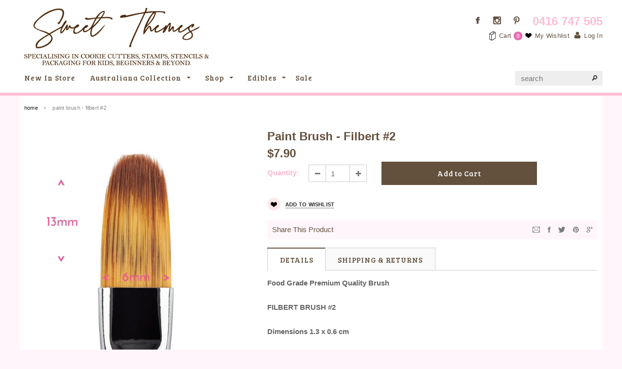

--- FILE ---
content_type: text/html; charset=utf-8
request_url: https://sweetthemes.com.au/products/paint-brush-filbert-2
body_size: 23788
content:
<!doctype html>
<!--[if lt IE 7]><html class="no-js lt-ie9 lt-ie8 lt-ie7" lang="en"> <![endif]-->
<!--[if IE 7]><html class="no-js lt-ie9 lt-ie8" lang="en"> <![endif]-->
<!--[if IE 8]><html class="no-js lt-ie9" lang="en"> <![endif]-->
<!--[if IE 9 ]><html class="ie9 no-js"> <![endif]-->
<!--[if (gt IE 9)|!(IE)]><!--> <html class="no-js"> <!--<![endif]-->
<head>
<meta name="google-site-verification" content="pp5SRUsUQAMROKEQexBqN7vi81JMBmDeiW2zvdLTDmk" />
  <!-- Basic page needs ================================================== -->
  <meta charset="utf-8">

  <!-- Title and description ================================================== -->
  <title>
  Paint Brush - Filbert #2 &ndash; Sweet Themes
  </title>

  <!-- Google Tag Manager -->
<script>(function(w,d,s,l,i){w[l]=w[l]||[];w[l].push({'gtm.start':
new Date().getTime(),event:'gtm.js'});var f=d.getElementsByTagName(s)[0],
j=d.createElement(s),dl=l!='dataLayer'?'&l='+l:'';j.async=true;j.src=
'https://www.googletagmanager.com/gtm.js?id='+i+dl;f.parentNode.insertBefore(j,f);
})(window,document,'script','dataLayer','GTM-5Q5PQLF');</script>
<!-- End Google Tag Manager -->

  
  <meta name="description" content="Food Grade Premium Quality BrushFILBERT BRUSH #2Dimensions 1.3 x 0.6 cmFilbert brushes are a flat painting brush with an oval shaped end and medium to long hairs. This brush is a blend between flat and round as it combines properties of both to create wide variety of strokes.The Filbert brush is a narrow, flat brush wi">
  

  <!-- Product meta ================================================== -->
  


  <meta property="og:type" content="product">
  <meta property="og:title" content="Paint Brush - Filbert #2">
  
  <meta property="og:image" content="http://sweetthemes.com.au/cdn/shop/products/Filbert2EP259_grande.jpg?v=1693550773">
  <meta property="og:image:secure_url" content="https://sweetthemes.com.au/cdn/shop/products/Filbert2EP259_grande.jpg?v=1693550773">
  
  <meta property="og:price:amount" content="7.90">
  <meta property="og:price:currency" content="AUD">


  <meta property="og:description" content="Food Grade Premium Quality BrushFILBERT BRUSH #2Dimensions 1.3 x 0.6 cmFilbert brushes are a flat painting brush with an oval shaped end and medium to long hairs. This brush is a blend between flat and round as it combines properties of both to create wide variety of strokes.The Filbert brush is a narrow, flat brush wi">


  <meta property="og:url" content="https://sweetthemes.com.au/products/paint-brush-filbert-2">
  <meta property="og:site_name" content="Sweet Themes">
  


  

  <meta name="twitter:card" content="product">
  <meta name="twitter:title" content="Paint Brush - Filbert #2">
  <meta name="twitter:description" content="Food Grade Premium Quality BrushFILBERT BRUSH #2Dimensions 1.3 x 0.6 cmFilbert brushes are a flat painting brush with an oval shaped end and medium to long hairs. This brush is a blend between flat and round as it combines properties of both to create wide variety of strokes.The Filbert brush is a narrow, flat brush with hairs that come to a rounded point. Used on its side, a filbert gives a thin line. Used flat it produces a broad brushstroke. Filberts can be used for blending, water colour washing, stroking, soft round edges, filling round areas, creating round strokes like leaves and flowers, shades and highlights. Super soft synthetic bristles Perfect Coverage Precision for your cakes, cookies and desserts Brushes come in 3 colours and selected at random Wash brushes after use to maintain quality and shape Pat-dry brush well after cleaning before">
  <meta name="twitter:image" content="https://sweetthemes.com.au/cdn/shop/products/Filbert2EP259_medium.jpg?v=1693550773">
  <meta name="twitter:image:width" content="240">
  <meta name="twitter:image:height" content="240">
  <meta name="twitter:label1" content="Price">
  <meta name="twitter:data1" content="$7.90 AUD">
  
  <meta name="twitter:label2" content="Brand">
  <meta name="twitter:data2" content="Sweet Sticks">
  


  <!-- Helpers ================================================== -->
  <link rel="canonical" href="https://sweetthemes.com.au/products/paint-brush-filbert-2">
  <meta name="viewport" content="width=device-width,initial-scale=1">
  <meta name="google-site-verification" content="wgh4l2o05atzerCNiWAJa0xKIWPF4_JlYWRvztsJtR4" />
  
 
<meta name="google-site-verification" content="McJxoYY_YoGTbtrbVXsCKvC9MzBRa5CiydfTMKm8F3s" />
  <!-- Favicon -->
  <link rel="shortcut icon" href="//sweetthemes.com.au/cdn/shop/t/13/assets/favicon.png?v=22398022798899226811717747500" type="image/x-icon" />
  
   <!-- fonts -->
  
<script type="text/javascript">
  WebFontConfig = {
    google: { families: [ 
      
          'Bree Serif:100,200,300,400,500,600,700,800,900'
	  
      
      
      
      
      
      
      
      
      ,
      
      'Bree+Serif::latin'
      
      
    ] }
  };
  (function() {
    var wf = document.createElement('script');
    wf.src = ('https:' == document.location.protocol ? 'https' : 'http') +
      '://ajax.googleapis.com/ajax/libs/webfont/1/webfont.js';
    wf.type = 'text/javascript';
    wf.async = 'true';
    var s = document.getElementsByTagName('script')[0];
    s.parentNode.insertBefore(wf, s);
  })(); 
</script>






  <link rel="stylesheet" href="https://maxcdn.bootstrapcdn.com/font-awesome/4.4.0/css/font-awesome.min.css">
  
   <!-- Styles -->
   <link href="//sweetthemes.com.au/cdn/shop/t/13/assets/bootstrap.min.css?v=125365494255861483591717747500" rel="stylesheet" type="text/css" media="all" />

<!-- Theme base and media queries -->
<link href="//sweetthemes.com.au/cdn/shop/t/13/assets/owl.carousel.css?v=110508842938087914561717747500" rel="stylesheet" type="text/css" media="all" />
<link href="//sweetthemes.com.au/cdn/shop/t/13/assets/owl.theme.css?v=26972935624028443691717747500" rel="stylesheet" type="text/css" media="all" />
<link href="//sweetthemes.com.au/cdn/shop/t/13/assets/jcarousel.css?v=140402818170508073921717747500" rel="stylesheet" type="text/css" media="all" />
<link href="//sweetthemes.com.au/cdn/shop/t/13/assets/selectize.bootstrap3.min.css?v=61560817670010846641717747500" rel="stylesheet" type="text/css" media="all" />
<link href="//sweetthemes.com.au/cdn/shop/t/13/assets/jquery.fancybox.css?v=63466834292105058241717747500" rel="stylesheet" type="text/css" media="all" />
<link href="//sweetthemes.com.au/cdn/shop/t/13/assets/component.css?v=167576966610831123851717747500" rel="stylesheet" type="text/css" media="all" />
<link href="//sweetthemes.com.au/cdn/shop/t/13/assets/theme-styles.min.css?v=105964970799621607411717747500" rel="stylesheet" type="text/css" media="all" />
<link href="//sweetthemes.com.au/cdn/shop/t/13/assets/theme-styles-setting.css?v=135617834076635154081717747500" rel="stylesheet" type="text/css" media="all" />
<link href="//sweetthemes.com.au/cdn/shop/t/13/assets/theme-styles-responsive.min.css?v=85388619608643048961717747500" rel="stylesheet" type="text/css" media="all" />
<link href="//sweetthemes.com.au/cdn/shop/t/13/assets/animate.css?v=179303490640245229381717747500" rel="stylesheet" type="text/css" media="all" />


  
   <!-- Scripts -->
  <script src="//ajax.googleapis.com/ajax/libs/jquery/1.8.1/jquery.min.js"></script> 
<script src="//sweetthemes.com.au/cdn/shop/t/13/assets/jquery-cookie.min.js?v=72365755745404048181717747500" type="text/javascript"></script>
<script src="//sweetthemes.com.au/cdn/shop/t/13/assets/selectize.min.js?v=74685606144567451161717747500" type="text/javascript"></script>
<script src="//sweetthemes.com.au/cdn/shop/t/13/assets/jquery.flexslider-min.js?v=61727824838382291461717747500" type="text/javascript"></script>

<script>
  window.ajax_cart = true;
  window.money_format = "${{amount}} AUD";
  window.shop_currency = "AUD";
  window.show_multiple_currencies = true;
  window.loading_url = "//sweetthemes.com.au/cdn/shop/t/13/assets/loading.gif?v=50837312686733260831717747500"; 
  window.use_color_swatch = false;
  window.product_image_resize = false;
  window.enable_sidebar_multiple_choice = true;
  window.dropdowncart_type = "hover";
  window.file_url = "//sweetthemes.com.au/cdn/shop/files/?v=619";
  window.asset_url = "";
  window.images_size = {
    is_crop: false,
    ratio_width : 1,
    ratio_height : 1.35,
  };
</script>

  <!-- Header hook for plugins ================================================== -->
  <script>window.performance && window.performance.mark && window.performance.mark('shopify.content_for_header.start');</script><meta name="google-site-verification" content="cESdkfc09ON1B37zzteSLXytyZq4FVajxPN9yxmiD5A">
<meta id="shopify-digital-wallet" name="shopify-digital-wallet" content="/17176533/digital_wallets/dialog">
<meta name="shopify-checkout-api-token" content="060b2433fc5c5694a2ef2ee54e1d36c3">
<link rel="alternate" type="application/json+oembed" href="https://sweetthemes.com.au/products/paint-brush-filbert-2.oembed">
<script async="async" src="/checkouts/internal/preloads.js?locale=en-AU"></script>
<link rel="preconnect" href="https://shop.app" crossorigin="anonymous">
<script async="async" src="https://shop.app/checkouts/internal/preloads.js?locale=en-AU&shop_id=17176533" crossorigin="anonymous"></script>
<script id="apple-pay-shop-capabilities" type="application/json">{"shopId":17176533,"countryCode":"AU","currencyCode":"AUD","merchantCapabilities":["supports3DS"],"merchantId":"gid:\/\/shopify\/Shop\/17176533","merchantName":"Sweet Themes","requiredBillingContactFields":["postalAddress","email","phone"],"requiredShippingContactFields":["postalAddress","email","phone"],"shippingType":"shipping","supportedNetworks":["visa","masterCard","amex","jcb"],"total":{"type":"pending","label":"Sweet Themes","amount":"1.00"},"shopifyPaymentsEnabled":true,"supportsSubscriptions":true}</script>
<script id="shopify-features" type="application/json">{"accessToken":"060b2433fc5c5694a2ef2ee54e1d36c3","betas":["rich-media-storefront-analytics"],"domain":"sweetthemes.com.au","predictiveSearch":true,"shopId":17176533,"locale":"en"}</script>
<script>var Shopify = Shopify || {};
Shopify.shop = "sweet-themes2.myshopify.com";
Shopify.locale = "en";
Shopify.currency = {"active":"AUD","rate":"1.0"};
Shopify.country = "AU";
Shopify.theme = {"name":"Mandasa work | Theme - HC - 11 Jan '24","id":130179006579,"schema_name":null,"schema_version":null,"theme_store_id":null,"role":"main"};
Shopify.theme.handle = "null";
Shopify.theme.style = {"id":null,"handle":null};
Shopify.cdnHost = "sweetthemes.com.au/cdn";
Shopify.routes = Shopify.routes || {};
Shopify.routes.root = "/";</script>
<script type="module">!function(o){(o.Shopify=o.Shopify||{}).modules=!0}(window);</script>
<script>!function(o){function n(){var o=[];function n(){o.push(Array.prototype.slice.apply(arguments))}return n.q=o,n}var t=o.Shopify=o.Shopify||{};t.loadFeatures=n(),t.autoloadFeatures=n()}(window);</script>
<script>
  window.ShopifyPay = window.ShopifyPay || {};
  window.ShopifyPay.apiHost = "shop.app\/pay";
  window.ShopifyPay.redirectState = null;
</script>
<script id="shop-js-analytics" type="application/json">{"pageType":"product"}</script>
<script defer="defer" async type="module" src="//sweetthemes.com.au/cdn/shopifycloud/shop-js/modules/v2/client.init-shop-cart-sync_C5BV16lS.en.esm.js"></script>
<script defer="defer" async type="module" src="//sweetthemes.com.au/cdn/shopifycloud/shop-js/modules/v2/chunk.common_CygWptCX.esm.js"></script>
<script type="module">
  await import("//sweetthemes.com.au/cdn/shopifycloud/shop-js/modules/v2/client.init-shop-cart-sync_C5BV16lS.en.esm.js");
await import("//sweetthemes.com.au/cdn/shopifycloud/shop-js/modules/v2/chunk.common_CygWptCX.esm.js");

  window.Shopify.SignInWithShop?.initShopCartSync?.({"fedCMEnabled":true,"windoidEnabled":true});

</script>
<script>
  window.Shopify = window.Shopify || {};
  if (!window.Shopify.featureAssets) window.Shopify.featureAssets = {};
  window.Shopify.featureAssets['shop-js'] = {"shop-cart-sync":["modules/v2/client.shop-cart-sync_ZFArdW7E.en.esm.js","modules/v2/chunk.common_CygWptCX.esm.js"],"init-fed-cm":["modules/v2/client.init-fed-cm_CmiC4vf6.en.esm.js","modules/v2/chunk.common_CygWptCX.esm.js"],"shop-button":["modules/v2/client.shop-button_tlx5R9nI.en.esm.js","modules/v2/chunk.common_CygWptCX.esm.js"],"shop-cash-offers":["modules/v2/client.shop-cash-offers_DOA2yAJr.en.esm.js","modules/v2/chunk.common_CygWptCX.esm.js","modules/v2/chunk.modal_D71HUcav.esm.js"],"init-windoid":["modules/v2/client.init-windoid_sURxWdc1.en.esm.js","modules/v2/chunk.common_CygWptCX.esm.js"],"shop-toast-manager":["modules/v2/client.shop-toast-manager_ClPi3nE9.en.esm.js","modules/v2/chunk.common_CygWptCX.esm.js"],"init-shop-email-lookup-coordinator":["modules/v2/client.init-shop-email-lookup-coordinator_B8hsDcYM.en.esm.js","modules/v2/chunk.common_CygWptCX.esm.js"],"init-shop-cart-sync":["modules/v2/client.init-shop-cart-sync_C5BV16lS.en.esm.js","modules/v2/chunk.common_CygWptCX.esm.js"],"avatar":["modules/v2/client.avatar_BTnouDA3.en.esm.js"],"pay-button":["modules/v2/client.pay-button_FdsNuTd3.en.esm.js","modules/v2/chunk.common_CygWptCX.esm.js"],"init-customer-accounts":["modules/v2/client.init-customer-accounts_DxDtT_ad.en.esm.js","modules/v2/client.shop-login-button_C5VAVYt1.en.esm.js","modules/v2/chunk.common_CygWptCX.esm.js","modules/v2/chunk.modal_D71HUcav.esm.js"],"init-shop-for-new-customer-accounts":["modules/v2/client.init-shop-for-new-customer-accounts_ChsxoAhi.en.esm.js","modules/v2/client.shop-login-button_C5VAVYt1.en.esm.js","modules/v2/chunk.common_CygWptCX.esm.js","modules/v2/chunk.modal_D71HUcav.esm.js"],"shop-login-button":["modules/v2/client.shop-login-button_C5VAVYt1.en.esm.js","modules/v2/chunk.common_CygWptCX.esm.js","modules/v2/chunk.modal_D71HUcav.esm.js"],"init-customer-accounts-sign-up":["modules/v2/client.init-customer-accounts-sign-up_CPSyQ0Tj.en.esm.js","modules/v2/client.shop-login-button_C5VAVYt1.en.esm.js","modules/v2/chunk.common_CygWptCX.esm.js","modules/v2/chunk.modal_D71HUcav.esm.js"],"shop-follow-button":["modules/v2/client.shop-follow-button_Cva4Ekp9.en.esm.js","modules/v2/chunk.common_CygWptCX.esm.js","modules/v2/chunk.modal_D71HUcav.esm.js"],"checkout-modal":["modules/v2/client.checkout-modal_BPM8l0SH.en.esm.js","modules/v2/chunk.common_CygWptCX.esm.js","modules/v2/chunk.modal_D71HUcav.esm.js"],"lead-capture":["modules/v2/client.lead-capture_Bi8yE_yS.en.esm.js","modules/v2/chunk.common_CygWptCX.esm.js","modules/v2/chunk.modal_D71HUcav.esm.js"],"shop-login":["modules/v2/client.shop-login_D6lNrXab.en.esm.js","modules/v2/chunk.common_CygWptCX.esm.js","modules/v2/chunk.modal_D71HUcav.esm.js"],"payment-terms":["modules/v2/client.payment-terms_CZxnsJam.en.esm.js","modules/v2/chunk.common_CygWptCX.esm.js","modules/v2/chunk.modal_D71HUcav.esm.js"]};
</script>
<script>(function() {
  var isLoaded = false;
  function asyncLoad() {
    if (isLoaded) return;
    isLoaded = true;
    var urls = ["https:\/\/cdn.shopify.com\/s\/files\/1\/1717\/6533\/t\/9\/assets\/sca.dealerform_scripttag.js?v=1687837689\u0026shop=sweet-themes2.myshopify.com","https:\/\/amaicdn.com\/storelocator-prod\/setting\/sweet-themes2-1717796345.js?shop=sweet-themes2.myshopify.com","https:\/\/amaicdn.com\/storelocator-prod\/wtb\/sweet-themes2-1717796345.js?shop=sweet-themes2.myshopify.com"];
    for (var i = 0; i < urls.length; i++) {
      var s = document.createElement('script');
      s.type = 'text/javascript';
      s.async = true;
      s.src = urls[i];
      var x = document.getElementsByTagName('script')[0];
      x.parentNode.insertBefore(s, x);
    }
  };
  if(window.attachEvent) {
    window.attachEvent('onload', asyncLoad);
  } else {
    window.addEventListener('load', asyncLoad, false);
  }
})();</script>
<script id="__st">var __st={"a":17176533,"offset":39600,"reqid":"11eb44d1-3591-4713-af53-038122bc6e65-1768721399","pageurl":"sweetthemes.com.au\/products\/paint-brush-filbert-2","u":"8d7fbab12391","p":"product","rtyp":"product","rid":6660066377843};</script>
<script>window.ShopifyPaypalV4VisibilityTracking = true;</script>
<script id="captcha-bootstrap">!function(){'use strict';const t='contact',e='account',n='new_comment',o=[[t,t],['blogs',n],['comments',n],[t,'customer']],c=[[e,'customer_login'],[e,'guest_login'],[e,'recover_customer_password'],[e,'create_customer']],r=t=>t.map((([t,e])=>`form[action*='/${t}']:not([data-nocaptcha='true']) input[name='form_type'][value='${e}']`)).join(','),a=t=>()=>t?[...document.querySelectorAll(t)].map((t=>t.form)):[];function s(){const t=[...o],e=r(t);return a(e)}const i='password',u='form_key',d=['recaptcha-v3-token','g-recaptcha-response','h-captcha-response',i],f=()=>{try{return window.sessionStorage}catch{return}},m='__shopify_v',_=t=>t.elements[u];function p(t,e,n=!1){try{const o=window.sessionStorage,c=JSON.parse(o.getItem(e)),{data:r}=function(t){const{data:e,action:n}=t;return t[m]||n?{data:e,action:n}:{data:t,action:n}}(c);for(const[e,n]of Object.entries(r))t.elements[e]&&(t.elements[e].value=n);n&&o.removeItem(e)}catch(o){console.error('form repopulation failed',{error:o})}}const l='form_type',E='cptcha';function T(t){t.dataset[E]=!0}const w=window,h=w.document,L='Shopify',v='ce_forms',y='captcha';let A=!1;((t,e)=>{const n=(g='f06e6c50-85a8-45c8-87d0-21a2b65856fe',I='https://cdn.shopify.com/shopifycloud/storefront-forms-hcaptcha/ce_storefront_forms_captcha_hcaptcha.v1.5.2.iife.js',D={infoText:'Protected by hCaptcha',privacyText:'Privacy',termsText:'Terms'},(t,e,n)=>{const o=w[L][v],c=o.bindForm;if(c)return c(t,g,e,D).then(n);var r;o.q.push([[t,g,e,D],n]),r=I,A||(h.body.append(Object.assign(h.createElement('script'),{id:'captcha-provider',async:!0,src:r})),A=!0)});var g,I,D;w[L]=w[L]||{},w[L][v]=w[L][v]||{},w[L][v].q=[],w[L][y]=w[L][y]||{},w[L][y].protect=function(t,e){n(t,void 0,e),T(t)},Object.freeze(w[L][y]),function(t,e,n,w,h,L){const[v,y,A,g]=function(t,e,n){const i=e?o:[],u=t?c:[],d=[...i,...u],f=r(d),m=r(i),_=r(d.filter((([t,e])=>n.includes(e))));return[a(f),a(m),a(_),s()]}(w,h,L),I=t=>{const e=t.target;return e instanceof HTMLFormElement?e:e&&e.form},D=t=>v().includes(t);t.addEventListener('submit',(t=>{const e=I(t);if(!e)return;const n=D(e)&&!e.dataset.hcaptchaBound&&!e.dataset.recaptchaBound,o=_(e),c=g().includes(e)&&(!o||!o.value);(n||c)&&t.preventDefault(),c&&!n&&(function(t){try{if(!f())return;!function(t){const e=f();if(!e)return;const n=_(t);if(!n)return;const o=n.value;o&&e.removeItem(o)}(t);const e=Array.from(Array(32),(()=>Math.random().toString(36)[2])).join('');!function(t,e){_(t)||t.append(Object.assign(document.createElement('input'),{type:'hidden',name:u})),t.elements[u].value=e}(t,e),function(t,e){const n=f();if(!n)return;const o=[...t.querySelectorAll(`input[type='${i}']`)].map((({name:t})=>t)),c=[...d,...o],r={};for(const[a,s]of new FormData(t).entries())c.includes(a)||(r[a]=s);n.setItem(e,JSON.stringify({[m]:1,action:t.action,data:r}))}(t,e)}catch(e){console.error('failed to persist form',e)}}(e),e.submit())}));const S=(t,e)=>{t&&!t.dataset[E]&&(n(t,e.some((e=>e===t))),T(t))};for(const o of['focusin','change'])t.addEventListener(o,(t=>{const e=I(t);D(e)&&S(e,y())}));const B=e.get('form_key'),M=e.get(l),P=B&&M;t.addEventListener('DOMContentLoaded',(()=>{const t=y();if(P)for(const e of t)e.elements[l].value===M&&p(e,B);[...new Set([...A(),...v().filter((t=>'true'===t.dataset.shopifyCaptcha))])].forEach((e=>S(e,t)))}))}(h,new URLSearchParams(w.location.search),n,t,e,['guest_login'])})(!0,!0)}();</script>
<script integrity="sha256-4kQ18oKyAcykRKYeNunJcIwy7WH5gtpwJnB7kiuLZ1E=" data-source-attribution="shopify.loadfeatures" defer="defer" src="//sweetthemes.com.au/cdn/shopifycloud/storefront/assets/storefront/load_feature-a0a9edcb.js" crossorigin="anonymous"></script>
<script crossorigin="anonymous" defer="defer" src="//sweetthemes.com.au/cdn/shopifycloud/storefront/assets/shopify_pay/storefront-65b4c6d7.js?v=20250812"></script>
<script data-source-attribution="shopify.dynamic_checkout.dynamic.init">var Shopify=Shopify||{};Shopify.PaymentButton=Shopify.PaymentButton||{isStorefrontPortableWallets:!0,init:function(){window.Shopify.PaymentButton.init=function(){};var t=document.createElement("script");t.src="https://sweetthemes.com.au/cdn/shopifycloud/portable-wallets/latest/portable-wallets.en.js",t.type="module",document.head.appendChild(t)}};
</script>
<script data-source-attribution="shopify.dynamic_checkout.buyer_consent">
  function portableWalletsHideBuyerConsent(e){var t=document.getElementById("shopify-buyer-consent"),n=document.getElementById("shopify-subscription-policy-button");t&&n&&(t.classList.add("hidden"),t.setAttribute("aria-hidden","true"),n.removeEventListener("click",e))}function portableWalletsShowBuyerConsent(e){var t=document.getElementById("shopify-buyer-consent"),n=document.getElementById("shopify-subscription-policy-button");t&&n&&(t.classList.remove("hidden"),t.removeAttribute("aria-hidden"),n.addEventListener("click",e))}window.Shopify?.PaymentButton&&(window.Shopify.PaymentButton.hideBuyerConsent=portableWalletsHideBuyerConsent,window.Shopify.PaymentButton.showBuyerConsent=portableWalletsShowBuyerConsent);
</script>
<script data-source-attribution="shopify.dynamic_checkout.cart.bootstrap">document.addEventListener("DOMContentLoaded",(function(){function t(){return document.querySelector("shopify-accelerated-checkout-cart, shopify-accelerated-checkout")}if(t())Shopify.PaymentButton.init();else{new MutationObserver((function(e,n){t()&&(Shopify.PaymentButton.init(),n.disconnect())})).observe(document.body,{childList:!0,subtree:!0})}}));
</script>
<script id='scb4127' type='text/javascript' async='' src='https://sweetthemes.com.au/cdn/shopifycloud/privacy-banner/storefront-banner.js'></script><link id="shopify-accelerated-checkout-styles" rel="stylesheet" media="screen" href="https://sweetthemes.com.au/cdn/shopifycloud/portable-wallets/latest/accelerated-checkout-backwards-compat.css" crossorigin="anonymous">
<style id="shopify-accelerated-checkout-cart">
        #shopify-buyer-consent {
  margin-top: 1em;
  display: inline-block;
  width: 100%;
}

#shopify-buyer-consent.hidden {
  display: none;
}

#shopify-subscription-policy-button {
  background: none;
  border: none;
  padding: 0;
  text-decoration: underline;
  font-size: inherit;
  cursor: pointer;
}

#shopify-subscription-policy-button::before {
  box-shadow: none;
}

      </style>

<script>window.performance && window.performance.mark && window.performance.mark('shopify.content_for_header.end');</script>

  <!--[if lt IE 9]>
  <script src="//html5shiv.googlecode.com/svn/trunk/html5.js" type="text/javascript"></script>
  <![endif]-->

  
  
  <meta name="p:domain_verify" content="40f5d2941cdaffb205c4cfe7eb669502"/>

  <!-- Start JSON -->
  <script type="application/ld+json">
    {
      "@context": "http://schema.org",
      "@type": "Organization",
      "name": "Sweet Themed Parties",
      "url": "https://sweetthemedparties.com.au/",
      "sameAs": [
        "https://facebook.com/SweetThemedParties/",
        "https://www.instagram.com/sweetthemedparties",
        "https://www.youtube.com/user/SteadLaneMarketing",
        "https://au.pinterest.com/STParties/"
      ]
    }
	</script>
  <!-- END JSON -->
  
  <link href="https://fonts.googleapis.com/css?family=Bree+Serif" rel="stylesheet">
  
<link href="//sweetthemes.com.au/cdn/shop/t/13/assets/recipes.scss.css?v=89519772930023651621717747500" rel="stylesheet" type="text/css" media="all" />



<style>
  
  
  
  
  
  
  
  
  @import url('https://fonts.googleapis.com/css2?family=:&family=:&family=:&family=:&display=swap');
  
    

  
  .recipe-block .recipe-card h2 {font-family: '';
    font-weight:  ;font-size: px ;color:  ;}
  
  
  .recipe-block .recipe-card h3 {font-family: '' ;
    font-weight:  ;font-size: px ;color:  ;}
  
  
  .recipe-block .recipe-card p, .recipe-block .recipe-card li  {font-family: '';
    font-weight:  ;font-size: px ;color:  ;}
  
  
  .recipe-block .recipe-card a  {font-family: '';
    font-weight: ;font-size: px;color: ;}
  
  
  .recipe-block .recipe-card a:hover {
    color: ;
  }
  
  
  
  
</style>
<script>
    var appEnvironment = 'storelocator-prod';
    var shopHash = '3aad18845e8b1c9f82591d6fd69215a6';
</script>

<script>
    
    
    SCASLShopifyProduct = {id:6660066377843,handle:'paint-brush-filbert-2',title:"Paint Brush - Filbert #2",variants: [{"id":39506719244403,"title":"Each","option1":"Each","option2":null,"option3":null,"sku":"EP259","requires_shipping":true,"taxable":false,"featured_image":null,"available":true,"name":"Paint Brush - Filbert #2 - Each","public_title":"Each","options":["Each"],"price":790,"weight":0,"compare_at_price":null,"inventory_quantity":5,"inventory_management":"shopify","inventory_policy":"deny","barcode":"728238680466","requires_selling_plan":false,"selling_plan_allocations":[]}],tags: ["May Sale"],collections: [{"id":285137043571,"handle":"all-products","title":"ALL PRODUCTS","updated_at":"2026-01-09T23:05:11+11:00","body_html":"","published_at":"2024-01-29T13:47:59+11:00","sort_order":"best-selling","template_suffix":"","disjunctive":false,"rules":[{"column":"variant_price","relation":"greater_than","condition":"0.5"}],"published_scope":"web"},{"id":277452161139,"handle":"paint-brushes","title":"Paint \u0026 Lustre Brushes","updated_at":"2025-11-06T23:05:03+11:00","body_html":"","published_at":"2022-11-23T13:38:31+11:00","sort_order":"best-selling","template_suffix":"","disjunctive":false,"rules":[{"column":"title","relation":"contains","condition":"Brush"}],"published_scope":"web","image":{"created_at":"2022-11-23T13:38:30+11:00","alt":null,"width":600,"height":600,"src":"\/\/sweetthemes.com.au\/cdn\/shop\/collections\/LustreBrushEP261Long.jpg?v=1669171111"}},{"id":378142866,"handle":"tools-decorating-supplies","title":"Tools","updated_at":"2025-06-30T09:55:12+10:00","body_html":"\u003cp\u003eSweet Themes carries a range of tools to help decorate or make Chocolates, Cookies or Cupcakes.\u003c\/p\u003e\n\u003cp\u003eThe tools we carry are of high quality and have been tested by us to ensure we are happy with the product we provide.\u003c\/p\u003e","published_at":"2017-04-18T11:54:14+10:00","sort_order":"alpha-asc","template_suffix":"","disjunctive":true,"rules":[{"column":"type","relation":"equals","condition":"Tools"}],"published_scope":"web","image":{"created_at":"2017-04-18T12:00:25+10:00","alt":"","width":504,"height":504,"src":"\/\/sweetthemes.com.au\/cdn\/shop\/collections\/PME_Supatube_Writer_43-ST1.5.jpg?v=1567400866"}}],vendor: "Sweet Sticks",};
</script>

<link href="https://monorail-edge.shopifysvc.com" rel="dns-prefetch">
<script>(function(){if ("sendBeacon" in navigator && "performance" in window) {try {var session_token_from_headers = performance.getEntriesByType('navigation')[0].serverTiming.find(x => x.name == '_s').description;} catch {var session_token_from_headers = undefined;}var session_cookie_matches = document.cookie.match(/_shopify_s=([^;]*)/);var session_token_from_cookie = session_cookie_matches && session_cookie_matches.length === 2 ? session_cookie_matches[1] : "";var session_token = session_token_from_headers || session_token_from_cookie || "";function handle_abandonment_event(e) {var entries = performance.getEntries().filter(function(entry) {return /monorail-edge.shopifysvc.com/.test(entry.name);});if (!window.abandonment_tracked && entries.length === 0) {window.abandonment_tracked = true;var currentMs = Date.now();var navigation_start = performance.timing.navigationStart;var payload = {shop_id: 17176533,url: window.location.href,navigation_start,duration: currentMs - navigation_start,session_token,page_type: "product"};window.navigator.sendBeacon("https://monorail-edge.shopifysvc.com/v1/produce", JSON.stringify({schema_id: "online_store_buyer_site_abandonment/1.1",payload: payload,metadata: {event_created_at_ms: currentMs,event_sent_at_ms: currentMs}}));}}window.addEventListener('pagehide', handle_abandonment_event);}}());</script>
<script id="web-pixels-manager-setup">(function e(e,d,r,n,o){if(void 0===o&&(o={}),!Boolean(null===(a=null===(i=window.Shopify)||void 0===i?void 0:i.analytics)||void 0===a?void 0:a.replayQueue)){var i,a;window.Shopify=window.Shopify||{};var t=window.Shopify;t.analytics=t.analytics||{};var s=t.analytics;s.replayQueue=[],s.publish=function(e,d,r){return s.replayQueue.push([e,d,r]),!0};try{self.performance.mark("wpm:start")}catch(e){}var l=function(){var e={modern:/Edge?\/(1{2}[4-9]|1[2-9]\d|[2-9]\d{2}|\d{4,})\.\d+(\.\d+|)|Firefox\/(1{2}[4-9]|1[2-9]\d|[2-9]\d{2}|\d{4,})\.\d+(\.\d+|)|Chrom(ium|e)\/(9{2}|\d{3,})\.\d+(\.\d+|)|(Maci|X1{2}).+ Version\/(15\.\d+|(1[6-9]|[2-9]\d|\d{3,})\.\d+)([,.]\d+|)( \(\w+\)|)( Mobile\/\w+|) Safari\/|Chrome.+OPR\/(9{2}|\d{3,})\.\d+\.\d+|(CPU[ +]OS|iPhone[ +]OS|CPU[ +]iPhone|CPU IPhone OS|CPU iPad OS)[ +]+(15[._]\d+|(1[6-9]|[2-9]\d|\d{3,})[._]\d+)([._]\d+|)|Android:?[ /-](13[3-9]|1[4-9]\d|[2-9]\d{2}|\d{4,})(\.\d+|)(\.\d+|)|Android.+Firefox\/(13[5-9]|1[4-9]\d|[2-9]\d{2}|\d{4,})\.\d+(\.\d+|)|Android.+Chrom(ium|e)\/(13[3-9]|1[4-9]\d|[2-9]\d{2}|\d{4,})\.\d+(\.\d+|)|SamsungBrowser\/([2-9]\d|\d{3,})\.\d+/,legacy:/Edge?\/(1[6-9]|[2-9]\d|\d{3,})\.\d+(\.\d+|)|Firefox\/(5[4-9]|[6-9]\d|\d{3,})\.\d+(\.\d+|)|Chrom(ium|e)\/(5[1-9]|[6-9]\d|\d{3,})\.\d+(\.\d+|)([\d.]+$|.*Safari\/(?![\d.]+ Edge\/[\d.]+$))|(Maci|X1{2}).+ Version\/(10\.\d+|(1[1-9]|[2-9]\d|\d{3,})\.\d+)([,.]\d+|)( \(\w+\)|)( Mobile\/\w+|) Safari\/|Chrome.+OPR\/(3[89]|[4-9]\d|\d{3,})\.\d+\.\d+|(CPU[ +]OS|iPhone[ +]OS|CPU[ +]iPhone|CPU IPhone OS|CPU iPad OS)[ +]+(10[._]\d+|(1[1-9]|[2-9]\d|\d{3,})[._]\d+)([._]\d+|)|Android:?[ /-](13[3-9]|1[4-9]\d|[2-9]\d{2}|\d{4,})(\.\d+|)(\.\d+|)|Mobile Safari.+OPR\/([89]\d|\d{3,})\.\d+\.\d+|Android.+Firefox\/(13[5-9]|1[4-9]\d|[2-9]\d{2}|\d{4,})\.\d+(\.\d+|)|Android.+Chrom(ium|e)\/(13[3-9]|1[4-9]\d|[2-9]\d{2}|\d{4,})\.\d+(\.\d+|)|Android.+(UC? ?Browser|UCWEB|U3)[ /]?(15\.([5-9]|\d{2,})|(1[6-9]|[2-9]\d|\d{3,})\.\d+)\.\d+|SamsungBrowser\/(5\.\d+|([6-9]|\d{2,})\.\d+)|Android.+MQ{2}Browser\/(14(\.(9|\d{2,})|)|(1[5-9]|[2-9]\d|\d{3,})(\.\d+|))(\.\d+|)|K[Aa][Ii]OS\/(3\.\d+|([4-9]|\d{2,})\.\d+)(\.\d+|)/},d=e.modern,r=e.legacy,n=navigator.userAgent;return n.match(d)?"modern":n.match(r)?"legacy":"unknown"}(),u="modern"===l?"modern":"legacy",c=(null!=n?n:{modern:"",legacy:""})[u],f=function(e){return[e.baseUrl,"/wpm","/b",e.hashVersion,"modern"===e.buildTarget?"m":"l",".js"].join("")}({baseUrl:d,hashVersion:r,buildTarget:u}),m=function(e){var d=e.version,r=e.bundleTarget,n=e.surface,o=e.pageUrl,i=e.monorailEndpoint;return{emit:function(e){var a=e.status,t=e.errorMsg,s=(new Date).getTime(),l=JSON.stringify({metadata:{event_sent_at_ms:s},events:[{schema_id:"web_pixels_manager_load/3.1",payload:{version:d,bundle_target:r,page_url:o,status:a,surface:n,error_msg:t},metadata:{event_created_at_ms:s}}]});if(!i)return console&&console.warn&&console.warn("[Web Pixels Manager] No Monorail endpoint provided, skipping logging."),!1;try{return self.navigator.sendBeacon.bind(self.navigator)(i,l)}catch(e){}var u=new XMLHttpRequest;try{return u.open("POST",i,!0),u.setRequestHeader("Content-Type","text/plain"),u.send(l),!0}catch(e){return console&&console.warn&&console.warn("[Web Pixels Manager] Got an unhandled error while logging to Monorail."),!1}}}}({version:r,bundleTarget:l,surface:e.surface,pageUrl:self.location.href,monorailEndpoint:e.monorailEndpoint});try{o.browserTarget=l,function(e){var d=e.src,r=e.async,n=void 0===r||r,o=e.onload,i=e.onerror,a=e.sri,t=e.scriptDataAttributes,s=void 0===t?{}:t,l=document.createElement("script"),u=document.querySelector("head"),c=document.querySelector("body");if(l.async=n,l.src=d,a&&(l.integrity=a,l.crossOrigin="anonymous"),s)for(var f in s)if(Object.prototype.hasOwnProperty.call(s,f))try{l.dataset[f]=s[f]}catch(e){}if(o&&l.addEventListener("load",o),i&&l.addEventListener("error",i),u)u.appendChild(l);else{if(!c)throw new Error("Did not find a head or body element to append the script");c.appendChild(l)}}({src:f,async:!0,onload:function(){if(!function(){var e,d;return Boolean(null===(d=null===(e=window.Shopify)||void 0===e?void 0:e.analytics)||void 0===d?void 0:d.initialized)}()){var d=window.webPixelsManager.init(e)||void 0;if(d){var r=window.Shopify.analytics;r.replayQueue.forEach((function(e){var r=e[0],n=e[1],o=e[2];d.publishCustomEvent(r,n,o)})),r.replayQueue=[],r.publish=d.publishCustomEvent,r.visitor=d.visitor,r.initialized=!0}}},onerror:function(){return m.emit({status:"failed",errorMsg:"".concat(f," has failed to load")})},sri:function(e){var d=/^sha384-[A-Za-z0-9+/=]+$/;return"string"==typeof e&&d.test(e)}(c)?c:"",scriptDataAttributes:o}),m.emit({status:"loading"})}catch(e){m.emit({status:"failed",errorMsg:(null==e?void 0:e.message)||"Unknown error"})}}})({shopId: 17176533,storefrontBaseUrl: "https://sweetthemes.com.au",extensionsBaseUrl: "https://extensions.shopifycdn.com/cdn/shopifycloud/web-pixels-manager",monorailEndpoint: "https://monorail-edge.shopifysvc.com/unstable/produce_batch",surface: "storefront-renderer",enabledBetaFlags: ["2dca8a86"],webPixelsConfigList: [{"id":"555483251","configuration":"{\"pixel_id\":\"1725807657682818\",\"pixel_type\":\"facebook_pixel\"}","eventPayloadVersion":"v1","runtimeContext":"OPEN","scriptVersion":"ca16bc87fe92b6042fbaa3acc2fbdaa6","type":"APP","apiClientId":2329312,"privacyPurposes":["ANALYTICS","MARKETING","SALE_OF_DATA"],"dataSharingAdjustments":{"protectedCustomerApprovalScopes":["read_customer_address","read_customer_email","read_customer_name","read_customer_personal_data","read_customer_phone"]}},{"id":"434897011","configuration":"{\"config\":\"{\\\"pixel_id\\\":\\\"G-3M2DMV4XX4\\\",\\\"target_country\\\":\\\"AU\\\",\\\"gtag_events\\\":[{\\\"type\\\":\\\"search\\\",\\\"action_label\\\":\\\"G-3M2DMV4XX4\\\"},{\\\"type\\\":\\\"begin_checkout\\\",\\\"action_label\\\":\\\"G-3M2DMV4XX4\\\"},{\\\"type\\\":\\\"view_item\\\",\\\"action_label\\\":[\\\"G-3M2DMV4XX4\\\",\\\"MC-DHW2ENYMKE\\\"]},{\\\"type\\\":\\\"purchase\\\",\\\"action_label\\\":[\\\"G-3M2DMV4XX4\\\",\\\"MC-DHW2ENYMKE\\\"]},{\\\"type\\\":\\\"page_view\\\",\\\"action_label\\\":[\\\"G-3M2DMV4XX4\\\",\\\"MC-DHW2ENYMKE\\\"]},{\\\"type\\\":\\\"add_payment_info\\\",\\\"action_label\\\":\\\"G-3M2DMV4XX4\\\"},{\\\"type\\\":\\\"add_to_cart\\\",\\\"action_label\\\":\\\"G-3M2DMV4XX4\\\"}],\\\"enable_monitoring_mode\\\":false}\"}","eventPayloadVersion":"v1","runtimeContext":"OPEN","scriptVersion":"b2a88bafab3e21179ed38636efcd8a93","type":"APP","apiClientId":1780363,"privacyPurposes":[],"dataSharingAdjustments":{"protectedCustomerApprovalScopes":["read_customer_address","read_customer_email","read_customer_name","read_customer_personal_data","read_customer_phone"]}},{"id":"shopify-app-pixel","configuration":"{}","eventPayloadVersion":"v1","runtimeContext":"STRICT","scriptVersion":"0450","apiClientId":"shopify-pixel","type":"APP","privacyPurposes":["ANALYTICS","MARKETING"]},{"id":"shopify-custom-pixel","eventPayloadVersion":"v1","runtimeContext":"LAX","scriptVersion":"0450","apiClientId":"shopify-pixel","type":"CUSTOM","privacyPurposes":["ANALYTICS","MARKETING"]}],isMerchantRequest: false,initData: {"shop":{"name":"Sweet Themes","paymentSettings":{"currencyCode":"AUD"},"myshopifyDomain":"sweet-themes2.myshopify.com","countryCode":"AU","storefrontUrl":"https:\/\/sweetthemes.com.au"},"customer":null,"cart":null,"checkout":null,"productVariants":[{"price":{"amount":7.9,"currencyCode":"AUD"},"product":{"title":"Paint Brush - Filbert #2","vendor":"Sweet Sticks","id":"6660066377843","untranslatedTitle":"Paint Brush - Filbert #2","url":"\/products\/paint-brush-filbert-2","type":"Tools"},"id":"39506719244403","image":{"src":"\/\/sweetthemes.com.au\/cdn\/shop\/products\/Filbert2EP259.jpg?v=1693550773"},"sku":"EP259","title":"Each","untranslatedTitle":"Each"}],"purchasingCompany":null},},"https://sweetthemes.com.au/cdn","fcfee988w5aeb613cpc8e4bc33m6693e112",{"modern":"","legacy":""},{"shopId":"17176533","storefrontBaseUrl":"https:\/\/sweetthemes.com.au","extensionBaseUrl":"https:\/\/extensions.shopifycdn.com\/cdn\/shopifycloud\/web-pixels-manager","surface":"storefront-renderer","enabledBetaFlags":"[\"2dca8a86\"]","isMerchantRequest":"false","hashVersion":"fcfee988w5aeb613cpc8e4bc33m6693e112","publish":"custom","events":"[[\"page_viewed\",{}],[\"product_viewed\",{\"productVariant\":{\"price\":{\"amount\":7.9,\"currencyCode\":\"AUD\"},\"product\":{\"title\":\"Paint Brush - Filbert #2\",\"vendor\":\"Sweet Sticks\",\"id\":\"6660066377843\",\"untranslatedTitle\":\"Paint Brush - Filbert #2\",\"url\":\"\/products\/paint-brush-filbert-2\",\"type\":\"Tools\"},\"id\":\"39506719244403\",\"image\":{\"src\":\"\/\/sweetthemes.com.au\/cdn\/shop\/products\/Filbert2EP259.jpg?v=1693550773\"},\"sku\":\"EP259\",\"title\":\"Each\",\"untranslatedTitle\":\"Each\"}}]]"});</script><script>
  window.ShopifyAnalytics = window.ShopifyAnalytics || {};
  window.ShopifyAnalytics.meta = window.ShopifyAnalytics.meta || {};
  window.ShopifyAnalytics.meta.currency = 'AUD';
  var meta = {"product":{"id":6660066377843,"gid":"gid:\/\/shopify\/Product\/6660066377843","vendor":"Sweet Sticks","type":"Tools","handle":"paint-brush-filbert-2","variants":[{"id":39506719244403,"price":790,"name":"Paint Brush - Filbert #2 - Each","public_title":"Each","sku":"EP259"}],"remote":false},"page":{"pageType":"product","resourceType":"product","resourceId":6660066377843,"requestId":"11eb44d1-3591-4713-af53-038122bc6e65-1768721399"}};
  for (var attr in meta) {
    window.ShopifyAnalytics.meta[attr] = meta[attr];
  }
</script>
<script class="analytics">
  (function () {
    var customDocumentWrite = function(content) {
      var jquery = null;

      if (window.jQuery) {
        jquery = window.jQuery;
      } else if (window.Checkout && window.Checkout.$) {
        jquery = window.Checkout.$;
      }

      if (jquery) {
        jquery('body').append(content);
      }
    };

    var hasLoggedConversion = function(token) {
      if (token) {
        return document.cookie.indexOf('loggedConversion=' + token) !== -1;
      }
      return false;
    }

    var setCookieIfConversion = function(token) {
      if (token) {
        var twoMonthsFromNow = new Date(Date.now());
        twoMonthsFromNow.setMonth(twoMonthsFromNow.getMonth() + 2);

        document.cookie = 'loggedConversion=' + token + '; expires=' + twoMonthsFromNow;
      }
    }

    var trekkie = window.ShopifyAnalytics.lib = window.trekkie = window.trekkie || [];
    if (trekkie.integrations) {
      return;
    }
    trekkie.methods = [
      'identify',
      'page',
      'ready',
      'track',
      'trackForm',
      'trackLink'
    ];
    trekkie.factory = function(method) {
      return function() {
        var args = Array.prototype.slice.call(arguments);
        args.unshift(method);
        trekkie.push(args);
        return trekkie;
      };
    };
    for (var i = 0; i < trekkie.methods.length; i++) {
      var key = trekkie.methods[i];
      trekkie[key] = trekkie.factory(key);
    }
    trekkie.load = function(config) {
      trekkie.config = config || {};
      trekkie.config.initialDocumentCookie = document.cookie;
      var first = document.getElementsByTagName('script')[0];
      var script = document.createElement('script');
      script.type = 'text/javascript';
      script.onerror = function(e) {
        var scriptFallback = document.createElement('script');
        scriptFallback.type = 'text/javascript';
        scriptFallback.onerror = function(error) {
                var Monorail = {
      produce: function produce(monorailDomain, schemaId, payload) {
        var currentMs = new Date().getTime();
        var event = {
          schema_id: schemaId,
          payload: payload,
          metadata: {
            event_created_at_ms: currentMs,
            event_sent_at_ms: currentMs
          }
        };
        return Monorail.sendRequest("https://" + monorailDomain + "/v1/produce", JSON.stringify(event));
      },
      sendRequest: function sendRequest(endpointUrl, payload) {
        // Try the sendBeacon API
        if (window && window.navigator && typeof window.navigator.sendBeacon === 'function' && typeof window.Blob === 'function' && !Monorail.isIos12()) {
          var blobData = new window.Blob([payload], {
            type: 'text/plain'
          });

          if (window.navigator.sendBeacon(endpointUrl, blobData)) {
            return true;
          } // sendBeacon was not successful

        } // XHR beacon

        var xhr = new XMLHttpRequest();

        try {
          xhr.open('POST', endpointUrl);
          xhr.setRequestHeader('Content-Type', 'text/plain');
          xhr.send(payload);
        } catch (e) {
          console.log(e);
        }

        return false;
      },
      isIos12: function isIos12() {
        return window.navigator.userAgent.lastIndexOf('iPhone; CPU iPhone OS 12_') !== -1 || window.navigator.userAgent.lastIndexOf('iPad; CPU OS 12_') !== -1;
      }
    };
    Monorail.produce('monorail-edge.shopifysvc.com',
      'trekkie_storefront_load_errors/1.1',
      {shop_id: 17176533,
      theme_id: 130179006579,
      app_name: "storefront",
      context_url: window.location.href,
      source_url: "//sweetthemes.com.au/cdn/s/trekkie.storefront.cd680fe47e6c39ca5d5df5f0a32d569bc48c0f27.min.js"});

        };
        scriptFallback.async = true;
        scriptFallback.src = '//sweetthemes.com.au/cdn/s/trekkie.storefront.cd680fe47e6c39ca5d5df5f0a32d569bc48c0f27.min.js';
        first.parentNode.insertBefore(scriptFallback, first);
      };
      script.async = true;
      script.src = '//sweetthemes.com.au/cdn/s/trekkie.storefront.cd680fe47e6c39ca5d5df5f0a32d569bc48c0f27.min.js';
      first.parentNode.insertBefore(script, first);
    };
    trekkie.load(
      {"Trekkie":{"appName":"storefront","development":false,"defaultAttributes":{"shopId":17176533,"isMerchantRequest":null,"themeId":130179006579,"themeCityHash":"11545438045802976927","contentLanguage":"en","currency":"AUD","eventMetadataId":"3be91269-3472-464f-827d-bcfcaf877a30"},"isServerSideCookieWritingEnabled":true,"monorailRegion":"shop_domain","enabledBetaFlags":["65f19447"]},"Session Attribution":{},"S2S":{"facebookCapiEnabled":true,"source":"trekkie-storefront-renderer","apiClientId":580111}}
    );

    var loaded = false;
    trekkie.ready(function() {
      if (loaded) return;
      loaded = true;

      window.ShopifyAnalytics.lib = window.trekkie;

      var originalDocumentWrite = document.write;
      document.write = customDocumentWrite;
      try { window.ShopifyAnalytics.merchantGoogleAnalytics.call(this); } catch(error) {};
      document.write = originalDocumentWrite;

      window.ShopifyAnalytics.lib.page(null,{"pageType":"product","resourceType":"product","resourceId":6660066377843,"requestId":"11eb44d1-3591-4713-af53-038122bc6e65-1768721399","shopifyEmitted":true});

      var match = window.location.pathname.match(/checkouts\/(.+)\/(thank_you|post_purchase)/)
      var token = match? match[1]: undefined;
      if (!hasLoggedConversion(token)) {
        setCookieIfConversion(token);
        window.ShopifyAnalytics.lib.track("Viewed Product",{"currency":"AUD","variantId":39506719244403,"productId":6660066377843,"productGid":"gid:\/\/shopify\/Product\/6660066377843","name":"Paint Brush - Filbert #2 - Each","price":"7.90","sku":"EP259","brand":"Sweet Sticks","variant":"Each","category":"Tools","nonInteraction":true,"remote":false},undefined,undefined,{"shopifyEmitted":true});
      window.ShopifyAnalytics.lib.track("monorail:\/\/trekkie_storefront_viewed_product\/1.1",{"currency":"AUD","variantId":39506719244403,"productId":6660066377843,"productGid":"gid:\/\/shopify\/Product\/6660066377843","name":"Paint Brush - Filbert #2 - Each","price":"7.90","sku":"EP259","brand":"Sweet Sticks","variant":"Each","category":"Tools","nonInteraction":true,"remote":false,"referer":"https:\/\/sweetthemes.com.au\/products\/paint-brush-filbert-2"});
      }
    });


        var eventsListenerScript = document.createElement('script');
        eventsListenerScript.async = true;
        eventsListenerScript.src = "//sweetthemes.com.au/cdn/shopifycloud/storefront/assets/shop_events_listener-3da45d37.js";
        document.getElementsByTagName('head')[0].appendChild(eventsListenerScript);

})();</script>
  <script>
  if (!window.ga || (window.ga && typeof window.ga !== 'function')) {
    window.ga = function ga() {
      (window.ga.q = window.ga.q || []).push(arguments);
      if (window.Shopify && window.Shopify.analytics && typeof window.Shopify.analytics.publish === 'function') {
        window.Shopify.analytics.publish("ga_stub_called", {}, {sendTo: "google_osp_migration"});
      }
      console.error("Shopify's Google Analytics stub called with:", Array.from(arguments), "\nSee https://help.shopify.com/manual/promoting-marketing/pixels/pixel-migration#google for more information.");
    };
    if (window.Shopify && window.Shopify.analytics && typeof window.Shopify.analytics.publish === 'function') {
      window.Shopify.analytics.publish("ga_stub_initialized", {}, {sendTo: "google_osp_migration"});
    }
  }
</script>
<script
  defer
  src="https://sweetthemes.com.au/cdn/shopifycloud/perf-kit/shopify-perf-kit-3.0.4.min.js"
  data-application="storefront-renderer"
  data-shop-id="17176533"
  data-render-region="gcp-us-central1"
  data-page-type="product"
  data-theme-instance-id="130179006579"
  data-theme-name=""
  data-theme-version=""
  data-monorail-region="shop_domain"
  data-resource-timing-sampling-rate="10"
  data-shs="true"
  data-shs-beacon="true"
  data-shs-export-with-fetch="true"
  data-shs-logs-sample-rate="1"
  data-shs-beacon-endpoint="https://sweetthemes.com.au/api/collect"
></script>
</head>
            


<body id="paint-brush-filbert-2" class=" template-product" >
  
  <div class="row">
    <div class="body-bg-left col-md-6"> </div> 
    <div class="body-bg-right col-md-6"> </div>
  </div>
  
  <div class="in-progress">
  
  
  
  <nav class="cbp-spmenu cbp-spmenu-vertical cbp-spmenu-left" id="cbp-spmenu-s1">
    <div class="gf-menu-device-wrapper">
      <div class="gf-menu-device-container"></div>
    </div>             
  </nav>
  <div class="wrapper-container">	
	<header class="site-header" role="banner">
  
    
  
  
  <div class="header-bottom">
    <div class="container">

      <div class="header-mobile">
        <div class="menu-block visible-phone"><!-- start Navigation Mobile  -->
          <div id="showLeftPush"></div>
        </div><!-- end Navigation Mobile  --> 

        <div class="customer-area dropdown">
          <a data-toggle="dropdown" href="#">Dropdown trigger</a>
          <div class="dropdown-menu" role="menu" aria-labelledby="dLabel">
            <p ><a href="/account">My Account</a></p>
            
          </div>
        </div>
        
        
        <div class="wrapper-top-cart-mobile" id="wrapper-top-cart-mobile">
          <!-- HC - Setting Up Cart for mobile view - 06 Apr '23 -->
          <p class="top-cart">
            <span class="icon">&nbsp;</span>
            <a href="/cart" id="cartToggle">
              <span class="first">Shopping Cart</span>
              <span id="cartCount">0</span>
            </a> 
          </p>
          <div id="dropdown-cart" style="display:none"> 
            <div class="no-items">
              <p>It appears that your cart is currently empty!</p>
              <p class="text-continue"><a href="javascript:void(0)">Continue Shopping</a></p>
            </div>
            <div class="has-items">
              <ol class="mini-products-list">  
                
              </ol>
              <div class="summary">                
                <p class="total">
                  <span class="label">Total:</span>
                  <span class="price">$0.00</span> 
                </p>
              </div>
              <div class="actions">
                <button class="btn" onclick="window.location='/checkout'">Checkout</button>
              </div>
              <p class="text-cart"><a href="/cart">Or View Cart</a></p>
            </div>
          </div>
        </div>
        

      </div>
      

      <div class="header-panel-top">
        <div class="top-nav">
          
          
          
        </div>
      </div>
      
      <div class="header-panel">
        
        <div class="row">
          <div class="col-md-12 header-social mobile">
            <div class="row">
              
              <div class="col-xs-6">
              	      



<ul class="social">
  
  <li class="facebook">
    <a href="https://www.facebook.com/SweetThemesPTY" target="_blank" title="Sweet Themes on Facebook"><span>Facebook</span></a>
  </li>
  
  
  
  
  <li class="instagram">
    <a href="https://www.instagram.com/sweetthemesptyltd/" target="_blank" title="Sweet Themes on Instagram"><span>Instagram</span></a>
  </li>
  
  
  
  <li class="pinterest">
    <a href="https://au.pinterest.com/sweetthemesqld/" target="_blank" title="Sweet Themes on Pinterest"><span>Pinterest</span></a>
  </li>
  
</ul>




              </div>
              
              <div class="col-xs-6">
              	<a href="tel:1300848514" class="header-tel"><b>1300 848 514</b></a>
              </div>
              
            </div>
          </div>
        </div>
        
        <div class="row">
          <h1 class="header-logo col-xs-4">
            
            <a href="/">
              <img src="//sweetthemes.com.au/cdn/shop/t/13/assets/logo.png?v=49470623697894461911717747500" alt="Sweet Themes" />
              
            </a>
            
          </h1>

          
          
          

          <div class="header-panel-bottom col-xs-8">
            
            
            
            <div class="row">
                
              
            	

                	<div class="col-md-6 pull-right header-social">
                      <div class="pull-right">
                      	<a href="tel:1300848514" class="header-tel"><p><strong>0416 747 505</strong></p></a>      



<ul class="social">
  
  <li class="facebook">
    <a href="https://www.facebook.com/SweetThemesPTY" target="_blank" title="Sweet Themes on Facebook"><span>Facebook</span></a>
  </li>
  
  
  
  
  <li class="instagram">
    <a href="https://www.instagram.com/sweetthemesptyltd/" target="_blank" title="Sweet Themes on Instagram"><span>Instagram</span></a>
  </li>
  
  
  
  <li class="pinterest">
    <a href="https://au.pinterest.com/sweetthemesqld/" target="_blank" title="Sweet Themes on Pinterest"><span>Pinterest</span></a>
  </li>
  
</ul>




                        <div class="top-header " style="float:none;">
              
              <div class="wrapper-top-account" style="display: block; margin-right:0;">
              	<ul class="customer-links">
                  <!-- HC - Setting Up Cart for desktop view - 06 Apr '23 -->
                  <li>
                    <p class="top-cart">
                      <span class="icon">&nbsp;</span>
                      <a href="/cart" id="cartToggle">
                        <span class="first">Cart</span>
                        <span id="cartCount">0</span>
                      </a> 
                    </p>
                  </li>
                  
                  <li class="wishlist">
                    <span class="icon">&nbsp;</span>
                    <a href="/pages/wish-list" title="My Wishlist">My Wishlist</a>
                  </li>
                  
                  <li>
                    <!-- HC - Setting up Regular Login Page link - 11 Jan '24 -->
                    
                    <i class="fa fa-user"></i>
                    <a href="/account/login" id="customer_login_link">Log In</a>
                    
                    
                  </li>
                </ul>
              </div>
              
              
              

              
            </div> <!-- End Top Header -->
                      </div>
                  </div>
              
                
            </div>
            
            
            

            

            
            
          </div>

          
        </div>

      </div>
    </div>
    
    <nav class="nav-bar" role="navigation">
      <div class="header-logo-fix">
        <a href="/"><img src="//sweetthemes.com.au/cdn/shop/t/13/assets/logo_fix.png?v=62986733467183543281717747500" alt="Sweet Themes" /></a>
      </div>
      <div class="container">
        
        
        <div class="row">
          <div class="col-xs-10 col-sm-9 col-md-10">
        	



<ul class="site-nav">
  
  	
    
    <li >
      <a href="/collections/new/new" class="">
        <span>New In Store</span>
        
      </a> 	
    
      
      
      
      <ul class="site-nav-dropdown">
        
      </ul>
    

    </li>
  
  
  
  	
    
    <li class="dropdown ">
      <a href="#" class="">
        <span>Australiana Collection</span>
        <span class="icon-dropdown"></span>
      </a> 	
    
      
      
      
      <ul class="site-nav-dropdown">
        
          <li >
            <a href="/collections/anzac-day" class="">
              <span>ANZAC DAY or Remembrance Day </span>
              
            </a>
            <ul class="site-nav-dropdown">
              
            </ul>
        </li>
        
          <li >
            <a href="/collections/australian-animals" class="">
              <span>Australian Animals</span>
              
            </a>
            <ul class="site-nav-dropdown">
              
            </ul>
        </li>
        
          <li >
            <a href="/collections/australia-day" class="">
              <span>Australia Day </span>
              
            </a>
            <ul class="site-nav-dropdown">
              
            </ul>
        </li>
        
          <li >
            <a href="/collections/australian-flora" class="">
              <span>Australian Flora</span>
              
            </a>
            <ul class="site-nav-dropdown">
              
            </ul>
        </li>
        
      </ul>
    

    </li>
  
  
  
  	
    
    <li class="dropdown ">
      <a href="#" class="">
        <span>Shop</span>
        <span class="icon-dropdown"></span>
      </a> 	
    
      
      
      
      <ul class="site-nav-dropdown">
        
          <li >
            <a href="/pages/chocolates" class="">
              <span>Chocolates </span>
              
            </a>
            <ul class="site-nav-dropdown">
              
            </ul>
        </li>
        
          <li >
            <a href="/pages/cookies" class="">
              <span>Cookies</span>
              
            </a>
            <ul class="site-nav-dropdown">
              
            </ul>
        </li>
        
          <li >
            <a href="/pages/cupcakes" class="">
              <span>Cakes and Cupcakes</span>
              
            </a>
            <ul class="site-nav-dropdown">
              
            </ul>
        </li>
        
          <li >
            <a href="/pages/decorating-supplies" class="">
              <span>Decorating Supplies </span>
              
            </a>
            <ul class="site-nav-dropdown">
              
            </ul>
        </li>
        
          <li class="dropdown">
            <a href="#" class="">
              <span>Shop by Theme </span>
              <span class="icon-dropdown"></span>
            </a>
            <ul class="site-nav-dropdown">
              
                <li >
                  <a href="/collections/animal" class="">
                    <span>Animals & Insects</span>
                    
                  </a>
                  <ul class="site-nav-dropdown">
                    
                    </ul>
                  </li>
              
                <li >
                  <a href="/collections/awareness-ribbon" class="">
                    <span>Awareness Ribbon</span>
                    
                  </a>
                  <ul class="site-nav-dropdown">
                    
                    </ul>
                  </li>
              
                <li >
                  <a href="/collections/baby" class="">
                    <span>Baby </span>
                    
                  </a>
                  <ul class="site-nav-dropdown">
                    
                    </ul>
                  </li>
              
                <li >
                  <a href="/collections/birthday" class="">
                    <span>Birthday </span>
                    
                  </a>
                  <ul class="site-nav-dropdown">
                    
                    </ul>
                  </li>
              
                <li >
                  <a href="/collections/chinese-new-year" class="">
                    <span>Chinese New Year </span>
                    
                  </a>
                  <ul class="site-nav-dropdown">
                    
                    </ul>
                  </li>
              
                <li >
                  <a href="/collections/christmas" class="">
                    <span>Christmas </span>
                    
                  </a>
                  <ul class="site-nav-dropdown">
                    
                    </ul>
                  </li>
              
                <li >
                  <a href="/collections/easter" class="">
                    <span>Easter </span>
                    
                  </a>
                  <ul class="site-nav-dropdown">
                    
                    </ul>
                  </li>
              
                <li >
                  <a href="/collections/fantasy" class="">
                    <span>Fantasy </span>
                    
                  </a>
                  <ul class="site-nav-dropdown">
                    
                    </ul>
                  </li>
              
                <li >
                  <a href="/collections/farm-or-western" class="">
                    <span>Farm or Western</span>
                    
                  </a>
                  <ul class="site-nav-dropdown">
                    
                    </ul>
                  </li>
              
                <li >
                  <a href="/collections/fathers-day" class="">
                    <span>Father’s Day </span>
                    
                  </a>
                  <ul class="site-nav-dropdown">
                    
                    </ul>
                  </li>
              
                <li >
                  <a href="/collections/flowers-plants" class="">
                    <span>Flowers & Plants</span>
                    
                  </a>
                  <ul class="site-nav-dropdown">
                    
                    </ul>
                  </li>
              
                <li >
                  <a href="/collections/food" class="">
                    <span>Food</span>
                    
                  </a>
                  <ul class="site-nav-dropdown">
                    
                    </ul>
                  </li>
              
                <li >
                  <a href="/collections/graduation" class="">
                    <span>Graduation</span>
                    
                  </a>
                  <ul class="site-nav-dropdown">
                    
                    </ul>
                  </li>
              
                <li >
                  <a href="/collections/halloween" class="">
                    <span>Halloween </span>
                    
                  </a>
                  <ul class="site-nav-dropdown">
                    
                    </ul>
                  </li>
              
                <li >
                  <a href="/collections/hanukkah" class="">
                    <span>Hanukkah </span>
                    
                  </a>
                  <ul class="site-nav-dropdown">
                    
                    </ul>
                  </li>
              
                <li >
                  <a href="/collections/letters-numbers" class="">
                    <span>Letters & Numbers</span>
                    
                  </a>
                  <ul class="site-nav-dropdown">
                    
                    </ul>
                  </li>
              
                <li >
                  <a href="/collections/mothers-day" class="">
                    <span>Mother’s Day </span>
                    
                  </a>
                  <ul class="site-nav-dropdown">
                    
                    </ul>
                  </li>
              
                <li >
                  <a href="/collections/melbourne-cup" class="">
                    <span>Melbourne Cup</span>
                    
                  </a>
                  <ul class="site-nav-dropdown">
                    
                    </ul>
                  </li>
              
                <li >
                  <a href="/collections/music" class="">
                    <span>Music</span>
                    
                  </a>
                  <ul class="site-nav-dropdown">
                    
                    </ul>
                  </li>
              
                <li >
                  <a href="/collections/new-year" class="">
                    <span>New Year </span>
                    
                  </a>
                  <ul class="site-nav-dropdown">
                    
                    </ul>
                  </li>
              
                <li >
                  <a href="/collections/ramadan" class="">
                    <span>Ramadan </span>
                    
                  </a>
                  <ul class="site-nav-dropdown">
                    
                    </ul>
                  </li>
              
                <li >
                  <a href="/collections/religious" class="">
                    <span>Religious </span>
                    
                  </a>
                  <ul class="site-nav-dropdown">
                    
                    </ul>
                  </li>
              
                <li >
                  <a href="/collections/sea-theme" class="">
                    <span>Sea Theme</span>
                    
                  </a>
                  <ul class="site-nav-dropdown">
                    
                    </ul>
                  </li>
              
                <li >
                  <a href="/collections/space" class="">
                    <span>Space</span>
                    
                  </a>
                  <ul class="site-nav-dropdown">
                    
                    </ul>
                  </li>
              
                <li >
                  <a href="/collections/st-patricks-day" class="">
                    <span>St Patrick’s Day </span>
                    
                  </a>
                  <ul class="site-nav-dropdown">
                    
                    </ul>
                  </li>
              
                <li >
                  <a href="/collections/thank-you" class="">
                    <span> Thank You </span>
                    
                  </a>
                  <ul class="site-nav-dropdown">
                    
                    </ul>
                  </li>
              
                <li >
                  <a href="/collections/thanksgiving" class="">
                    <span>Thanksgiving </span>
                    
                  </a>
                  <ul class="site-nav-dropdown">
                    
                    </ul>
                  </li>
              
                <li >
                  <a href="/collections/tools" class="">
                    <span>Tools</span>
                    
                  </a>
                  <ul class="site-nav-dropdown">
                    
                    </ul>
                  </li>
              
                <li >
                  <a href="/collections/transport" class="">
                    <span>Transport</span>
                    
                  </a>
                  <ul class="site-nav-dropdown">
                    
                    </ul>
                  </li>
              
                <li >
                  <a href="/collections/valentines-day" class="">
                    <span>Valentine’s Day </span>
                    
                  </a>
                  <ul class="site-nav-dropdown">
                    
                    </ul>
                  </li>
              
                <li >
                  <a href="/collections/wedding" class="">
                    <span>Wedding or Engagement</span>
                    
                  </a>
                  <ul class="site-nav-dropdown">
                    
                    </ul>
                  </li>
              
                <li >
                  <a href="/collections/woodlands-garden" class="">
                    <span>Woodlands / Garden</span>
                    
                  </a>
                  <ul class="site-nav-dropdown">
                    
                    </ul>
                  </li>
              
            </ul>
        </li>
        
      </ul>
    

    </li>
  
  
  
  	
    
    <li class="dropdown ">
      <a href="/collections/edibles" class="">
        <span>Edibles</span>
        <span class="icon-dropdown"></span>
      </a> 	
    
      
      
      
      <ul class="site-nav-dropdown">
        
          <li >
            <a href="/collections/sprinkles" class="">
              <span>Sprinkles</span>
              
            </a>
            <ul class="site-nav-dropdown">
              
            </ul>
        </li>
        
          <li >
            <a href="/collections/edible-paints-decorating-supplies" class="">
              <span>Edible Paint & Lustre Dusts</span>
              
            </a>
            <ul class="site-nav-dropdown">
              
            </ul>
        </li>
        
      </ul>
    

    </li>
  
  
  
  	
    
    <li >
      <a href="/collections/end-of-line-sale" class="">
        <span>Sale</span>
        
      </a> 	
    
      
      
      
      <ul class="site-nav-dropdown">
        
      </ul>
    

    </li>
  
  
  
  
</ul>
          </div>
          	<div class="nav-search col-xs-2 col-sm-3 col-md-2">
              


<a class="icon-search" href="javascript:void(0)">Search</a>
<form action="/search" method="get" class="input-group search-bar" role="search">
  
  

  <input type="text" name="q" value="" placeholder="search" class="input-group-field" aria-label="Search Site" autocomplete="off">
  <span class="input-group-btn">
    <input type="submit" class="btn" value="Search">
  </span>
</form>

          </div>
        </div>
        
        
      </div>
    </nav>
  </div>
</header>
      
  <div class="quick-view"></div>
  
    

  <main class="main-content container" role="main">
    <!-- Bold Apps: Customer Pricing -->






        

    
       
   


<input style='display:none' type="text" id="shapp_tags" value='null' />



<!-- CSP 4-1 -->
<!-- csp tag-HIDE --> 



 

<!-- CSP 4-1 --> 




<div class="breadcrumb">
  <a href="/" title="Back to the frontpage">Home</a>  
    
  
  
  <span class="arrow">/</span>
  <span>Paint Brush - Filbert #2</span>
  
  
</div>


<div class="row">
  <div class="col-xs-3 sidebar">
  
  
  
  
  
  
  
</div>
  <div class="col-xs-12 col-main">
    <div itemscope itemtype="http://schema.org/Product" class="product">
      <meta itemprop="url" content="https://sweetthemes.com.au/products/paint-brush-filbert-2">
      <meta itemprop="image" content="//sweetthemes.com.au/cdn/shop/products/Filbert2EP259_grande.jpg?v=1693550773">

      <div class="row">
        <div class="col-xs-5 product-img-box ">
          
          <div class="product-photo-container">
            
            <a href="//sweetthemes.com.au/cdn/shop/products/Filbert2EP259_1024x1024.jpg?v=1693550773" >
              <img id="product-featured-image" src="//sweetthemes.com.au/cdn/shop/products/Filbert2EP259_grande.jpg?v=1693550773" alt="Paint Brush - Filbert #2" data-zoom-image="//sweetthemes.com.au/cdn/shop/products/Filbert2EP259_1024x1024.jpg?v=1693550773"/>
            </a>
          </div>
          
          
        </div>

        <div class="col-xs-7 product-shop">
          <header class="product-title ">
            <h2 itemprop="name">Paint Brush - Filbert #2</h2>
            
            <!-- HC - 22 Jul '21 - metafield content -->
            
            
            
            
            
            
          </header>

          

          

          

          
          
          <div itemprop="offers" itemscope itemtype="http://schema.org/Offer">            
            <meta itemprop="priceCurrency" content="AUD">
            <link itemprop="availability" href="http://schema.org/InStock">
            
            <!-- HC - 23 Jun '21 - commented out Buy now and uncommented default product form -->
            <!-- <a href="https://sweet-themes2.myshopify.com/pages/wholesale" class="btn">BUY NOW</a>
            <p>&nbsp;</p> -->
           
            <form action="/cart/add" method="post" enctype="multipart/form-data" id="add-to-cart-form">
              
<!-- 5-3 -->           





<!-- 5-3 -->
              
              <div class="prices">
                
                <span class="price" itemprop="price">$7.90</span>
                
              </div>
<!-- 5-4 -->              
 
                            
              
              
<!-- 5-4 -->              
              
              <div id="product-variants">
                
                 
                
                <input type="hidden" name="id" value="39506719244403" />
                
                
              </div>
              
              
              <div class="product-quantity-mobile">
                <label for="quantity">Quantity: </label>
                <div class="dec button">-</div>
                <input type="text" id="quantity" name="quantity" value="1">
                <div class="inc button">+</div>
                <script>
                  jQuery(".button").on("click", function() {
                    var oldValue = jQuery("#quantity").val(),
                        newVal = 1;

                    if (jQuery(this).text() == "+") {
                        newVal = parseInt(oldValue) + 1;
                      } else if (oldValue > 1) {
                        newVal = parseInt(oldValue) - 1;
                    }

                    jQuery("#quantity").val(newVal);
                    
                  });
                </script>
              </div>
              
              

              <input type="submit" name="add" class="btn" id="product-add-to-cart" value="Add to Cart">          
              
              
            </form><div style="clear:both"></div>
            
            
            
            
  
  <a class="wishlist" href="/account/login" title="Add to wishlist"><span class="icon"></span><span>Add to wishlist</span></a>
  


            

            
            
            
         
            
            <div class="share_toolbox">
              <p><strong>Share This Product</strong></p>
              <ul>
                
                <li><a href="mailto:?subject=Paint Brush - Filbert #2&body=https://sweetthemes.com.au/products/paint-brush-filbert-2" target="_blank" title="Email"><img src="//sweetthemes.com.au/cdn/shop/t/13/assets/social_icon_1.png?v=46320740504272254511717747500" alt="" /></a></li>
                
                
                <li><a href="https://www.facebook.com/sharer/sharer.php?u=https://sweetthemes.com.au/products/paint-brush-filbert-2&p[images][0]=products/Filbert2EP259.jpg" target="_blank" title="Share Facebook"><img src="//sweetthemes.com.au/cdn/shop/t/13/assets/social_icon_2.png?v=28118377412395824671717747500" alt="" /></a></li>
                
                
                <li><a href="http://twitter.com/share?url=https://sweetthemes.com.au/products/paint-brush-filbert-2" target="_blank" title="Twitter"><img src="//sweetthemes.com.au/cdn/shop/t/13/assets/social_icon_3.png?v=18679522049530198651717747500" alt="" /></a></li>
                
                
                <li><a href="http://pinterest.com/pin/create/button/?url=https://sweetthemes.com.au/products/paint-brush-filbert-2&media=http://sweetthemes.com.au/cdn/shop/products/Filbert2EP259_grande.jpg?v=1693550773&description=Paint Brush - Filbert #2" target="_blank" title="Pinterest"><img src="//sweetthemes.com.au/cdn/shop/t/13/assets/social_icon_4.png?v=102502141497926339601717747500" alt="" /></a></li>
                
                
                <li><a href="https://plus.google.com/share?url=https://sweetthemes.com.au/products/paint-brush-filbert-2" target="_blank" title="Google+"><img src="//sweetthemes.com.au/cdn/shop/t/13/assets/social_icon_5.png?v=16586529400540850231717747500" alt="" /></a></li>
                
              </ul>
            </div>
            
            
            
            
          </div>
          
    <div class="panel-group">
      <ul class="nav nav-tabs" id="myTab">
        
        <li class="active"><a data-toggle="tab" href="#collapse-tab1">Details</a></li>
        
        
        
        <li><a data-toggle="tab" href="#collapse-tab2">Shipping & Returns</a></li>
        
        
        
        

        
        
        
      </ul>

      <div id="myTabContent" class="tab-content">
                
          
          <div id="collapse-tab1" class="tab-pane fade in active"><p><strong>Food Grade Premium Quality Brush</strong></p><p><strong>FILBERT BRUSH #2</strong></p><p><strong>Dimensions 1.3 x 0.6 cm</strong></p><p><strong>Filbert brush</strong><strong>es</strong><strong> </strong>are a flat painting brush with an oval shaped end and medium to long hairs. This brush is a blend between flat and round as it combines properties of both to create wide variety of strokes.</p><p>The<strong> Filbert brush </strong>is a narrow, flat brush with hairs that come to a rounded point. Used on its side, a filbert gives a thin line. Used flat it produces a broad brushstroke. Filberts can be used for blending, water colour washing, stroking, soft round edges, filling round areas, creating round strokes like leaves and flowers, shades and highlights.</p><ul>
<li>Super soft synthetic bristles</li>
<li>Perfect Coverage</li>
<li>Precision for your cakes, cookies and desserts</li>
<li>Brushes come in 3 colours and selected at random</li>
<li>Wash brushes after use to maintain quality and shape</li>
<li>Pat-dry brush well after cleaning before dipping brush back in paint</li>
</ul></div>
          
        
        
        
        <div id="collapse-tab2" class="tab-pane fade">
          <ol>
<li>
<strong>Orders are processed within 1 to 3 business days</strong> (excluding weekends and holidays) after receiving your order confirmation email. You will receive another notification when your order has shipped. During high volume order periods this may increase.</li>
<li>Sweet Themes uses reputable courier services for deliveries and delivery time frames are dependent upon the courier service turnaround times usually <strong>deliveries are 4 - 10 days</strong> however actual times are out of our control. (Usually Australia Post, but on occasions may use another service for large parcels or on request)</li>
<li>Sweet Themes offers <strong>flat rate shipping Australia</strong> wide for rate of $10.60* or free shipping for orders over $100** using Australia Post.  You will receive a tracking number once your item has been shipped.</li>
<li>Sweet Themes does offer <strong>Express Post</strong> through Australia Post on checkout.  You will receive a tracking number once your item has been shipped.</li>
<li>Sweet Themes offers <strong>local pick</strong> up from Gawler, by appointment only.</li>
<li>Sweet Themes ships <strong>internationally</strong> to most countries using Australia Post. Delivery times vary greatly depending on which country you are from and can take anywhere from 2 – 30 days from your payment clearing. Overseas postage is calculated on checkout.</li>
<li>Sweet Themes uses courier <strong>tracking</strong> for all order and you can use this tracking to follow the delivery timeframe of your order.  If you haven't received tracking details within 4 business days of your order please contact us at scoop@sweetthemes.com.au.</li>
<li>We accept <strong>returns</strong> up to 30 days after delivery, if the item is unused and in its original condition, we will refund the full order amount minus shipping costs.  See our <a href="https://sweetthemes.com.au/pages/refund-policy" target="_blank" rel="noopener noreferrer">Refunds, Returns and Exchanges</a> policy for full details.</li>
<li>
<p>In the event that your order arrives <strong>damaged</strong> in any way, please email us as soon as possible at scoop@sweetthemes.com.au with your order number and photos of the items condition.  We address these on a case by case basis but will try our best to find a satisfactory solution.</p>
</li>
</ol>
<p>If you have any further questions please don't hesitate to contact us at scoop@sweetthemes.com.au.</p>
<p> </p>
<div><span>* Shipping Rate may change from time to time and the rate calculated in the Shipping Cart is the correct rate.</span></div>
<div><span>** Free shipping levels may change from time to time and the level calculated in the Shipping Cart is correct.</span></div>
        </div>
        
        
        
        
        
        
        
      </div>
    </div>
    <script>
    jQuery('#myTab a').click(function (e) {
      e.preventDefault();
      jQuery(this).tab('show');
    })
    </script>    
    
        </div>
      </div>
    </div>
    
    
    

    <script src="//sweetthemes.com.au/cdn/shopifycloud/storefront/assets/themes_support/option_selection-b017cd28.js" type="text/javascript"></script>
    
  </div>
</div>

 
<script src="//ajax.aspnetcdn.com/ajax/jquery.templates/beta1/jquery.tmpl.min.js" type="text/javascript"></script>
<script src="//sweetthemes.com.au/cdn/shop/t/13/assets/jquery.products.min.js?v=35031996926194728941717747500" type="text/javascript"></script>

<section class="recently-viewed-products">
  
  <h2>Recently Viewed Products</h2>
  
  <div class="products-grid" id="recently-viewed-products-grid">
  </div>
</section>


<script id="recently-viewed-product-grid-template"  type="text/x-jquery-tmpl">

<div class="    no_crop_image  grid-item product-item  {{if !available}} sold-out {{/if}} {{if compare_at_price_min > price_min}} on-sale {{/if}}"  id="product-${id}">
  <div class="product-top">
	<div class="product-image">
		<a href="${url}" class="product-grid-image">
		  <img src="${Shopify.Products.resizeImage(featured_image, "large")}" alt="${featured_image.alt}"/>
          <div class="hover"></div>
		</a>
        <div class="product-label">
          {{if compare_at_price_min > price_min}} 
               <strong class="label">Sale</strong>
          {{/if}}
          {{if !available}} 
             <strong class="sold-out-label">Sold Out</strong>
          {{/if}}
        </div>
	</div>
  </div>
  
  <div class="product-bottom">
    <a class="product-title" href="${url}">${title}</a>	
    <span class="shopify-product-reviews-badge" data-id="${id}"></span>
    
	<div class="price-box">   
    {{comment}}
	{{if compare_at_price_max > price_max}} 
   
	  <p class="sale">
	    <span class="old-price"> {{html Shopify.formatMoney(compare_at_price_min, window.money_format)}}</span>
	    <span class="special-price">{{if price_varies}}<em>from </em>{{/if}}{{html Shopify.formatMoney(price_min, window.money_format)}}</span>
  	  </p>
	{{else}} {{endcomment}}
	  <p class="regular-product">
	  	<span >{{html Shopify.formatMoney(price, window.money_format)}}</span>
	  </p>
	{{comment}}{{/if}}{{endcomment}}
	</div>
    
    <div class="action">
      <form action="/cart/add" method="post" class="variants" id="product-actions-${id}" enctype="multipart/form-data" style="padding:0px;">    
        {{if !available}} 
        <input class="btn add-to-cart-btn" type="submit" value="Unavailable" disabled="disabled" />
        {{else variants.length > 1 }}
        <input class="btn" type="button" onclick="window.location.href='${url}'" value="Select options" />
        {{else}}
        <input type="hidden" name="id" value="${variants[0].id}" />      
        <input class="btn add-to-cart-btn" type="submit" value="Add to Cart" />
        {{/if}}
      </form>
    </div>    
  </div>
</div>
</script>


<script>
Shopify.Products.showRecentlyViewed({ 
  howManyToShow: 8, 
  wrapperId: 'recently-viewed-products-grid', 
  templateId: 'recently-viewed-product-grid-template',
  onComplete: function() {
    if (jQuery("#recently-viewed-products-grid").children().length > 0) {
  	  jQuery(".recently-viewed-products").show();
  	  if (window.product_image_resize) {
          jQuery('#recently-viewed-products-grid img').fakecrop({ 
            fill: window.images_size.is_crop,
            widthSelector: ".products-grid .product-image",
            ratioWrapper: window.images_size
          });
  	  }
  
  	  if (window.show_multiple_currencies) {
         Currency.convertAll(window.shop_currency, jQuery('#currencies').val(), 'span.money', 'money_format');
      }
  
      jQuery("#recently-viewed-products-grid").owlCarousel({
        autoPlay: 8000,     
        scrollPerPage: true,
        slideSpeed: 500,
        stopOnHover: true,     
        navigation: true,
        itemsTablet: [767,3],
        itemsTabletSmall: [721,2]
      });
      if (jQuery(".spr-badge").length>0) {
          return window.SPR.registerCallbacks(), window.SPR.initRatingHandler(), window.SPR.initDomEls(), window.SPR.loadProducts(), window.SPR.loadBadges();
      }
    }    
  }
});
</script>



<script>
  //Shopify.Image.preload(["\/\/sweetthemes.com.au\/cdn\/shop\/products\/Filbert2EP259.jpg?v=1693550773"], 'grande');

  
  
var selectCallback = function(variant, selector) {

  var addToCart = jQuery('#product-add-to-cart'),
      productPrice = jQuery('.product .price'),
      comparePrice = jQuery('.product .compare-price');  
   
  if (variant) {
    if (variant.available) {
      // We have a valid product variant, so enable the submit button
      addToCart.removeClass('disabled').removeAttr('disabled').val('Add to Cart');

    } else {
      // Variant is sold out, disable the submit button
      addToCart.val('Sold Out').addClass('disabled').attr('disabled', 'disabled');
    }

    // Regardless of stock, update the product price
    productPrice.html(Shopify.formatMoney(variant.price, "${{amount}}"));

    // Also update and show the product's compare price if necessary
    if ( variant.compare_at_price > variant.price ) {
      productPrice.addClass("on-sale")
      comparePrice
        .html(Shopify.formatMoney(variant.compare_at_price, "${{amount}}"))
        .show();
    } else {
      comparePrice.hide();
      productPrice.removeClass("on-sale");
    }
    
  
  	
  
    
    Currency.convertAll('AUD', jQuery('#currencies').val(), 'span.money', 'money_format');
    
          
  } else {
    // The variant doesn't exist. Just a safeguard for errors, but disable the submit button anyway
    addToCart.val('Unavailable').addClass('disabled').attr('disabled', 'disabled');
  }

  //update variant inventory
  
  
    /*begin variant image*/
    if (variant && variant.featured_image) {
        var originalImage = jQuery("#product-featured-image");
        var newImage = variant.featured_image;
        var element = originalImage[0];
        Shopify.Image.switchImage(newImage, element, function (newImageSizedSrc, newImage, element) {
          jQuery('#more-view-carousel img').each(function() {
            var grandSize = jQuery(this).attr('src');
            grandSize = grandSize.replace('compact','grande');
            if (grandSize == newImageSizedSrc) {
              jQuery(this).parent().trigger('click');              
              return false;
            }
          });
        });        
    }
    /*end of variant image*/
};

  
  //Bold CSP Script
jQuery(function($) {
  
  
  
  // Add label if only one product option and it isn't 'Title'. Could be 'Size'.
  

  // Hide selectors if we only have 1 variant and its title contains 'Default'.
  

  // Auto-select first available variant on page load. Otherwise the product looks sold out.
  
  
  
  	// CSP 4-4 -->
    


    
    // CSP 4-4 -->
  
    
      
      
      $('.single-option-selector:eq(0)').val("Each").trigger('change');
      
    
  // CSP 4-4 -->
  
  // CSP 4-4 -->
  
  
  
 
});
  
  
</script>
<script>
  jQuery(document).ready(function(){
  if (jQuery(".product-infor .product-inventory > span").html() == 'In stock'){
    jQuery(".product-infor").addClass("ManyStock");
  }
  });
</script>

<!-- CSP 4-1 -->

<!-- CSP 4-1 -->
  </main>

  <footer id="footer" class="site-footer" role="contentinfo">
  <div class="container">
    <div class="footer-top"> 
      <div class="row">
        
        <div class="col-1 wow fadeInUp" data-wow-delay="150ms">
          <h3>Help & Info</h3>
          <ul>
            
            
            <li><a href="/pages/about-us" title="">About Us</a></li>
            
            <li><a href="/pages/contact-us" title="">Contact Us</a></li>
            
            <li><a href="/pages/shipping-policy" title="">Shipping Policy</a></li>
            
            <li><a href="/pages/refund-policy" title="">Refund Policy</a></li>
            
            <li><a href="/pages/privacy-policy" title="">Privacy Policy</a></li>
            
          </ul>
        </div>
        
        
        
        
        
        
        <div class="col-3 wow fadeInUp" data-wow-delay="450ms">
          <h3>Stay Connected</h3>
                



<ul class="social">
  
  <li class="facebook">
    <a href="https://www.facebook.com/SweetThemesPTY" target="_blank" title="Sweet Themes on Facebook"><span>Facebook</span></a>
  </li>
  
  
  
  
  <li class="instagram">
    <a href="https://www.instagram.com/sweetthemesptyltd/" target="_blank" title="Sweet Themes on Instagram"><span>Instagram</span></a>
  </li>
  
  
  
  <li class="pinterest">
    <a href="https://au.pinterest.com/sweetthemesqld/" target="_blank" title="Sweet Themes on Pinterest"><span>Pinterest</span></a>
  </li>
  
</ul>




          
          
          
          
          
        </div>
        
        
        
        
        
        <div class="col-4 wow fadeInUp last" data-wow-delay="600ms">
          <h3></h3>    
          
        </div>
      </div>
    </div>
    <div class="footer-bottom  wow fadeInUp" data-wow-delay="750ms">
      <div class="row">
        <div class="col-md-10 col-xs-12">
          
            <address>
              
                <small style="font-size:.75em;">
© 2015 Sweet Themes. All Rights Reserved. Design by <a href="http://www.steadlane.com.au" target="_blank" style="text-decoration: underline;">Stead Lane</a>
</small>
              
            </address>
          

          
          


<div id="payment-methods">

	

	
	
	
		
		<span class="payment-method">
			<a href="/cart" title="Visa"><img src="//sweetthemes.com.au/cdn/shop/t/13/assets/icon-cc-visa.png?v=99834821180025136741717747500" alt="visa" /></a>
		</span>
	
	

	
	
	
	

	
	
	
		
		<span class="payment-method">
			<a href="/cart" title="Mastercard"><img src="//sweetthemes.com.au/cdn/shop/t/13/assets/icon-cc-mastercard.png?v=97475075768008288041717747500" alt="mastercard" /></a>
		</span>
	
	

	
	
	
	

	
	
	
		
		<span class="payment-method">
			<a href="/cart" title="Paypal"><img src="//sweetthemes.com.au/cdn/shop/t/13/assets/icon-cc-paypal.png?v=155843502553335208161717747500" alt="paypal" /></a>
		</span>
	
	

	
	
	
	

	
	
	
	

	
	
	
	

	
	
	
	

</div>
        </div>
        
        <div class="col-md-2 col-xs-12 footer-back-top" style="text-align: right;">
          <a href="#top" id="back-top"><i class="fa fa-angle-up"></i> top</a> 
        </div>
      </div>


    </div>
  </div>
</footer>
<div class="loading-modal modal">Loading...</div>
<div class="ajax-error-modal modal">
  <div class="modal-inner">
    <div class="ajax-error-title">Error</div>
    <div class="ajax-error-message"></div>
  </div>
</div>
<div class="ajax-success-modal modal">
  	<div class="overlay"></div>
	<div class="content">
      <div class="ajax-left">
        <img class="ajax-product-image" alt="&nbsp;" src="" style="max-width:65px; max-height:100px"/>
      </div>
      <div class="ajax-right">
        <p class="ajax-product-title"></p>
        <p class="success-message btn-go-to-cart">is added to your shopping cart.</p>
        <p class="success-message btn-go-to-wishlist">is added to your wish list.</p>        
        <div class="actions">
          <button class="btn-secondary continue-shopping" onclick="javascript:void(0)">Continue Shopping</button>
          <button class="btn-secondary btn-go-to-cart" onclick="window.location='/cart'">Go To Cart</button>
          <button class="btn-secondary btn-go-to-wishlist" onclick="window.location='/pages/wish-list'">Go To Wishlist</button>
        </div>
      </div>
    <a href="javascript:void(0)" class="close-modal">Close</a>
 	</div>    
</div>

  
  	<!-- Begin quick-view-template -->
<div class="clearfix" id="quickview-template" style="display:none">
  <div class="overlay"></div>
  <div class="content clearfix">
    <div class="product-img-box col-xs-5">
      <div class="quickview-featured-image product-photo-container"></div>
      <div class="more-view-wrapper">
        <ul class="product-photo-thumbs jcarousel-skin-tango  quickview-more-views-owlslider ">
        </ul>
      </div>
    </div>
  
    <div class="product-shop col-xs-7">
      <div class="product-item">
        <h2 class="product-title"><a>&nbsp;</a></h2>
        
        
        <div class="product-infor">
          
          <p class="product-inventory"><label>Availability</label><span></span></p>
          
          
          
        </div>
        
        
        <div class="countdown" style="display:none"><span>Limited-Time Offers, End in:</span><div class="quickview-clock"></div></div>
        
        
        <p class="item-text product-description"></p>
        

        <div class="details clearfix">
          <form action="/cart/add" method="post" class="variants">
            <select name='id' style="display:none"></select>
            <div class="prices">
              <span class="compare-price"></span>
              <span class="price"></span>
            </div>
            <label for="quantity">Quantity:</label>
            <div class="dec button">-</div>
            <input type="text" name="quantity" value="1" class="quantity">
            <div class="inc button">+</div>
            
            
            <div class="total-price">
              <label>Subtotal: </label><span></span>
            </div>
            
            
            <div class="actions">
              <button type="button" class="btn add-to-cart-btn">Add to cart</button>
            </div>
          </form>
        </div>
         
          

        
      </div>
    </div>  
        <a href="javascript:void(0)" class="close-window">Close</a> 
  </div>
</div>
<!-- End of quick-view-template -->

<!-- Bold: CSP 4 -->
    


 

 

    
    
 
 
    
 
    





        

    
       
   


<input style='display:none' type="text" id="shapp_tags" value='null' />


 
    
    
    
    
 
    
    
    
    
    
    
    
    
    
    
 
    

 
 


<!--  // end CSP 4 -->

<script type="text/javascript">  
  Shopify.doNotTriggerClickOnThumb = false; 
                                       
  var selectCallbackQuickview = function(variant, selector) {
    
    
    
    
    
    
    
       
    
    
    var productItem = jQuery('.quick-view .product-item');
          addToCart = productItem.find('.add-to-cart-btn'),
          productPrice = productItem.find('.price'),
          comparePrice = productItem.find('.compare-price'),
          totalPrice = productItem.find('.total-price span');
           
      
      if (variant) {        
               
        if (variant.available) {
          // We have a valid product variant, so enable the submit button
          addToCart.removeClass('disabled').removeAttr('disabled').text('Add to Cart');
    
        } else {
          // Variant is sold out, disable the submit button
          addToCart.val('Sold Out').addClass('disabled').attr('disabled', 'disabled');
        }
        
        // Bold: CSP 5 -->
        


 

 

 
 








        // end CSP 5 -->
        
        //console.log("Price:"+ 790);
    
        // Regardless of stock, update the product price       
        productPrice.html(Shopify.formatMoney(variant.price, "${{amount}}"));
    
        // Also update and show the product's compare price if necessary
        if ( variant.compare_at_price > variant.price ) {
          comparePrice
            .html(Shopify.formatMoney(variant.compare_at_price, "${{amount}}"))
            .show();
          productPrice.addClass('on-sale');
        } else {
          comparePrice.hide();
          productPrice.removeClass('on-sale');
        }
                            
        
         
		  //update variant inventory
        
          var inventoryInfo = productItem.find('.product-inventory span');
          if (variant.available) {
            
            if (variant.inventory_management!=null) {
              inventoryInfo.text(variant.inventory_quantity + " in stock");
            } else {
              inventoryInfo.text("Many in stock");
            }
          } else {
            inventoryInfo.text("Out of stock");
          }
    	
    
        /*recaculate total price*/
        //try pattern one before pattern 2
        var regex = /([0-9]+[.|,][0-9]+[.|,][0-9]+)/g;
        var unitPriceTextMatch = jQuery('.quick-view .price').text().match(regex);

        if (!unitPriceTextMatch) {
          regex = /([0-9]+[.|,][0-9]+)/g;
          unitPriceTextMatch = jQuery('.quick-view .price').text().match(regex);      
        }

        if (unitPriceTextMatch) {
          var unitPriceText = unitPriceTextMatch[0];      
          var unitPrice = unitPriceText.replace(/[.|,]/g,'');
          var quantity = parseInt(jQuery('.quick-view input[name=quantity]').val());
          var totalPrice = unitPrice * quantity;

          var totalPriceText = Shopify.formatMoney(totalPrice, window.money_format);

          totalPriceText = totalPriceText.match(regex)[0];

          var regInput = new RegExp(unitPriceText, "g");  
          var totalPriceHtml = jQuery('.quick-view .price').html().replace(regInput ,totalPriceText); 
          jQuery('.quick-view .total-price span').html(totalPriceHtml);      
        }/*end of price calculation*/
    
    	
        Currency.convertAll('AUD', jQuery('#currencies').val(), 'span.money', 'money_format');
        
        
        /*begin variant image*/
        if (variant && variant.featured_image) {
            var newImage = Shopify.resizeImage(variant.featured_image.src, 'small');
            newImage = newImage.replace(/https?:/,'');
            jQuery('.quick-view .quickview-more-views img').each(function() {
              var grandSize = jQuery(this).attr('src');
              if (grandSize == newImage) {
                jQuery(this).parent().trigger('click');              
                return false;
              }
            });
        }
        /*end of variant image*/  
    
      } else {
        // The variant doesn't exist. Just a safegaurd for errors, but disable the submit button anyway
        addToCart.text('Unavailable').addClass('disabled').attr('disabled', 'disabled');
      }
    
  };
</script>
  

  <!-- Footer scripts -->
<script src="//sweetthemes.com.au/cdn/shop/t/13/assets/bootstrap.min.js?v=141374711648883490191717747500" type="text/javascript"></script>  
<script src="//sweetthemes.com.au/cdn/shopifycloud/storefront/assets/themes_support/api.jquery-7ab1a3a4.js" type="text/javascript"></script>
<script src="//sweetthemes.com.au/cdn/shopifycloud/storefront/assets/themes_support/option_selection-b017cd28.js" type="text/javascript"></script>
<script src="//sweetthemes.com.au/cdn/shop/t/13/assets/owl.carousel.min.js?v=25240053224860020571717747500" type="text/javascript"></script>
<script src="//sweetthemes.com.au/cdn/shop/t/13/assets/jquery.jcarousel.latest.min.js?v=98202583404427461671717747500" type="text/javascript"></script>
<script src="//sweetthemes.com.au/cdn/shop/t/13/assets/jquery.elevateZoom-3.0.8sl.min.js?v=166429716687657002921717747500" type="text/javascript"></script>
<script src="//sweetthemes.com.au/cdn/shop/t/13/assets/jquery.fancybox.pack.js?v=172941111372006184091717747500" type="text/javascript"></script>
<script src="//sweetthemes.com.au/cdn/shop/t/13/assets/jquery.fakecrop.slmin.js?v=144862153326130441701717747500" type="text/javascript"></script>
<script src="//sweetthemes.com.au/cdn/shop/t/13/assets/jquery.countdown.slmin.js?v=147090307895855787371717747500" type="text/javascript"></script>

<script src="/services/javascripts/currencies.js" type="text/javascript"></script>
<script src="//sweetthemes.com.au/cdn/shop/t/13/assets/jquery.currencies.min.js?v=86635502811211197881717747500" type="text/javascript"></script>

<script>      
// Pick your format here:  
// Can be 'money_format' or 'money_with_currency_format'
Currency.format = 'money_format';
var shopCurrency = 'AUD';
var cookieCurrency = Currency.cookie.read();

// Fix for customer account pages 
jQuery('span.money span.money').each(function() {
	jQuery(this).parent('span.money').removeClass('money');
});

// Add precalculated shop currency to data attribute 
jQuery('span.money').each(function() {
	jQuery(this).attr('data-currency-AUD', jQuery(this).html());
});

// Select all your currencies buttons.
var currencySwitcher = jQuery('#currencies');

// When the page loads.
if (cookieCurrency == null || cookieCurrency == shopCurrency) {
	Currency.currentCurrency = shopCurrency;
}
else {
	Currency.currentCurrency = cookieCurrency;
    currencySwitcher.val(cookieCurrency);    
    Currency.convertAll(shopCurrency, cookieCurrency);	
}
currencySwitcher.selectize();
jQuery('.selectize-input input').attr('disabled','disabled');

// When customer clicks on a currency switcher.
currencySwitcher.change(function() {
  	var newCurrency =  jQuery(this).val();
    Currency.cookie.write(newCurrency);
    Currency.convertAll(Currency.currentCurrency, newCurrency);	
    //show modal
    jQuery("#currencies-modal span").text(newCurrency);
  	if (jQuery("#cart-currency").length >0) {
      jQuery("#cart-currency").text(newCurrency);
  	}
    jQuery("#currencies-modal").fadeIn(500).delay(3000).fadeOut(500);    
});

// For product options.
var original_selectCallback = window.selectCallback;
var selectCallback = function(variant, selector) {
	original_selectCallback(variant, selector);
	Currency.convertAll(shopCurrency, jQuery('#currencies').val());
};
</script>

<script src="//sweetthemes.com.au/cdn/shop/t/13/assets/jquery.history.js?v=97881352713305193381717747500" type="text/javascript"></script>
<!-- HC - Fixing Quick View Issue - 11 Apr '23 -->
<script src="//sweetthemes.com.au/cdn/shop/t/13/assets/ella.js?v=172149599471074562511717747500" type="text/javascript"></script>
<script src="//sweetthemes.com.au/cdn/shop/t/13/assets/modernizr.custom.js?v=119589909397258056721717747500" type="text/javascript"></script>
<script src="//sweetthemes.com.au/cdn/shop/t/13/assets/classie.js?v=25538760349974051281717747500" type="text/javascript"></script>
<script src="//sweetthemes.com.au/cdn/shop/t/13/assets/matchHeight.min.js?v=44272241641338009711717747500" type="text/javascript"></script>
<script src="//sweetthemes.com.au/cdn/shop/t/13/assets/sl-custom.js?v=174640979220981916121717747500" type="text/javascript"></script>


<script>
  var menuLeft = document.getElementById( 'cbp-spmenu-s1' ),
  	  showLeftPush = document.getElementById( 'showLeftPush' ),
      body = document.body;

  showLeftPush.onclick = function() {
      classie.toggle( this, 'active' );
      classie.toggle( body, 'cbp-spmenu-push-toright' );
      classie.toggle( menuLeft, 'cbp-spmenu-open' );
  };
</script>


<script src="//sweetthemes.com.au/cdn/shop/t/13/assets/wow.min.js?v=108733240938074396361717747500" type="text/javascript"></script>
<script>
function isMobileFunc() { 
    var userAgent = navigator.userAgent.toLowerCase();   
    var phone = (/iphone|android|ipod|blackberry|opera mini|opera mobi|skyfire|maemo|windows phone|palm|iemobile|symbian|symbianos|fennec/i.test(userAgent));
    var tablet = (/ipad|sch-i800|playbook|tablet|kindle|gt-p1000|sgh-t849|shw-m180s|a510|a511|a100|dell streak|silk/i.test(userAgent));
    return phone || tablet;
}
var enable_lazy_loading_pc = true;
var enable_lazy_loading_mobile = false;
var isMobile = isMobileFunc();

if ((enable_lazy_loading_pc && !isMobile) || (enable_lazy_loading_mobile && isMobile)) {
	new WOW().init({offset:50});
}
  
if (isMobile) {
  var currentEl;
  jQuery('.site-nav .dropdown > a').bind('click', function(event) {
      if (currentEl != this) {
          event.preventDefault();
          currentEl = this;
      }
  });
}
</script>



   
  <div id="back-top" style="display: none;"><a class="nav_up" href="#top">Back to top</a></div>
  </div>
    
   
    
  </div> <!--END of [in-progress]-->

  <div class="in-progress-message">
      <h1>Responsive layout is still under construction.</h1>
  </div>  
    
  

  
  <!-- Begin Recently Viewed Products -->
  <script src="//ajax.aspnetcdn.com/ajax/jquery.templates/beta1/jquery.tmpl.min.js" type="text/javascript"></script>
  <script src="//sweetthemes.com.au/cdn/shop/t/13/assets/jquery.products.min.js?v=35031996926194728941717747500" type="text/javascript"></script>
  
  <script>
  Shopify.Products.recordRecentlyViewed();
  </script>
  
  <!-- End Recently Viewed Products -->
   
  
  
  <!-- CSP 1 -->  
<script type="text/javascript" charset="utf-8">
var shappify_customer_tags = null
</script>
<!-- // End CSP 1 -->

  
  <!-- Google Tag Manager (noscript) -->
<noscript><iframe src="https://www.googletagmanager.com/ns.html?id=GTM-5Q5PQLF"
height="0" width="0" style="display:none;visibility:hidden"></iframe></noscript>
<!-- End Google Tag Manager (noscript) -->
  










</body>
            
</html>

--- FILE ---
content_type: text/css
request_url: https://sweetthemes.com.au/cdn/shop/t/13/assets/component.css?v=167576966610831123851717747500
body_size: -411
content:
.cbp-spmenu{position:fixed}.cbp-spmenu h3{margin:0}.cbp-spmenu a{display:block}.cbp-spmenu-vertical{width:260px;height:100%;top:0;z-index:1000}.cbp-spmenu-vertical a{padding:1em}.cbp-spmenu-horizontal{width:100%;height:150px;left:0;z-index:1000;overflow:hidden}.cbp-spmenu-horizontal h3{height:100%;width:20%;float:left}.cbp-spmenu-horizontal a{float:left;width:20%;padding:.8em}.cbp-spmenu-left{left:-260px}.cbp-spmenu-right{right:-260px}.cbp-spmenu-left.cbp-spmenu-open{left:0}.cbp-spmenu-right.cbp-spmenu-open{right:0}.cbp-spmenu-top{top:-150px}.cbp-spmenu-bottom{bottom:-150px}.cbp-spmenu-top.cbp-spmenu-open{top:0}.cbp-spmenu-bottom.cbp-spmenu-open{bottom:0}.cbp-spmenu-push{overflow-x:hidden;position:relative;left:0}.cbp-spmenu-push-toright{left:260px}.cbp-spmenu-push-toleft{left:-260px}.cbp-spmenu,.cbp-spmenu-push{-webkit-transition:all .3s ease;-moz-transition:all .3s ease;transition:all .3s ease}
/*# sourceMappingURL=/cdn/shop/t/13/assets/component.css.map?v=167576966610831123851717747500 */


--- FILE ---
content_type: text/css
request_url: https://sweetthemes.com.au/cdn/shop/t/13/assets/theme-styles-responsive.min.css?v=85388619608643048961717747500
body_size: 5564
content:
@media(min-width:1200px){.header-bottom.on .header-panel-top{right:65px}.banner{margin:0 -100% 37px}.quickview-template .content,.quick-view .content{width:1038px}.products-grid>.grid-item.grid-1{width:85px;min-height:170px}.products-grid>.grid-item.grid-2{width:180px}.products-grid>.grid-item.grid-3{width:280px}.products-grid>.grid-item.grid-4{width:380px}.products-grid>.grid-item.grid-5{width:282px}.products-grid>.grid-item.grid-6{width:581px}.products-grid>.grid-item.grid-12{width:100%;margin-left:0;margin-left:0}.col-main .products-grid>.grid-item{width:170.5px}.col-main .products-grid>.grid-item.grid-3{width:218.5px;min-height:255px}.col-main .products-grid>.grid-item.grid-4{width:298px}.slide-des{left:20%;right:20%;width:auto}.main-slideshow{width:1200px;margin:0 auto;max-width:1200px;float:none}.main-slideshow .flex-direction-nav a.flex-prev{left:2%}.main-slideshow .flex-direction-nav a.flex-next{right:2%}}@media(max-width:1034px){.grid-item .hover{display:none}.products-grid .wishlist{display:none}.quick-view{display:none!important}.products-grid .spr-badge{position:static;opacity:1;filter:alpha(opacity=100)}.products-grid .grid-item .product-top{position:static}.quickview-button{visibility:hidden;display:none}.products-grid .grid-item{padding-bottom:50px}.list-category .view{display:none}.recently-viewed-products .product-bottom .action,.products-grid .product-des{opacity:1;filter:alpha(opacity=100);bottom:0}.recently-viewed-products .product-bottom .action{position:static}.products-grid .owl-item .grid-item{padding-bottom:50px}}@media(min-width:992px) and (max-width:1199px){.nav-search{float:left}.banner .container{margin-left:-495px}.banner .inner{width:400px}.header-bottom.on .header-panel-top{right:65px}.header-bottom.on .site-nav>li>a{margin-left:15px;margin-right:15px;font-size:11px}.newsletter .input-group-field{width:245px}.products-grid>.grid-item.grid-2{width:176px}.products-grid>.grid-item.grid-3{width:225px}.products-grid>.grid-item.grid-4{width:306px}.products-grid>.grid-item.grid-5{width:282px}.products-grid>.grid-item.grid-6{width:471px}.products-grid>.grid-item.grid-12{width:100%;margin-left:0;margin-left:0}.col-main .products-grid>.grid-item{width:174.5px}.col-main .products-grid>.grid-item.grid-3{width:239px}.col-main .products-grid>.grid-item.grid-4{width:239.5px}.toolbar .btn-group{margin-left:15px}.product-img-box.has-jcarousel .product-photo-container{width:220px}.more-view-wrapper .jcarousel-clip-vertical{height:253px}.quick-view .product-img-box.has-jcarousel .product-photo-container{width:230px}}@media(max-width:768px){.gooogle-translate{margin-top:55px}.site-nav>li>a{padding:18px 25px;margin:-3px;letter-spacing:0}.site-nav>li{margin-right:-17px}.banner .inner{position:static;margin-top:20px;padding:20px}.banner .inner{width:auto;display:table;float:none;height:100%}}@media(min-width:768px) and (max-width:991px){.site-nav>li>a{padding:18px 25px;margin:-3px;letter-spacing:0}.site-nav>li{margin-right:-17px}.banner .container{margin-left:-375px}.banner .inner{width:320px}.header-bottom.on .header-panel-top{right:50px}.header-bottom.on .site-nav{padding-right:90px}.header-bottom .nav-search .icon-search{width:50px}.nav-bar .header-logo-fix{margin-left:10px;margin-right:10px}.site-nav>li>a{margin-left:6px;margin-right:6px}.header-bottom.on .site-nav>li>a{margin-left:7px;margin-right:7px;font-size:10px}.header-bottom.on .top-cart a span.first{width:50px;background-position:-29px -110px}.header-bottom.on .top-cart a #cartCount{right:10px}.slide-heading{padding:0 0 5px}.slide-des p.line{display:none}.slide-text{padding-bottom:10px;line-height:1.35}.collection-title h3.h5{font-size:18px}#email-modal .modal-window{width:705px}#email-modal .window-window .window-content .left{width:425px;padding:40px 10px 30px 20px}#email-modal .window-window .window-content .right{width:280px}.products-grid>.grid-item.grid-2{width:233px}.products-grid>.grid-item.grid-3{width:170px}.products-grid>.grid-item.grid-4{width:233px}.products-grid>.grid-item.grid-5{width:282px}.products-grid>.grid-item.grid-6{width:361px}.products-grid>.grid-item.grid-12{width:100%;margin-left:0;margin-left:0}.col-main .products-grid>.grid-item{width:181px}.col-main .products-grid>.grid-item.grid-3{width:181px}.col-main .products-grid>.grid-item.grid-4{width:282px}.banner p{margin-bottom:20px}.newsletter .input-group-field{width:100%}.widget-featured-product .products-grid .grid-item{width:150px}.widget-featured-product .btn{padding:0 5px}.sidebar-custom ul li{width:100%}.refined-widgets>a{float:left}.toolbar .view-mode label{display:none}.toolbar .view-mode{margin:16px 8px 16px 16px}.product-img-box.has-jcarousel .product-photo-container{width:150px}.more-view-wrapper .jcarousel-clip-vertical{height:160px}.product-img-box.has-jcarousel .product-photo-thumbs li{margin-bottom:10px}.tab-content .spr-form-input-textarea{width:100%}.nav-tabs>li{width:100%;margin-bottom:0}.nav-tabs>li>a{padding:14px 20px 12px!important}.nav-tabs>li>a:hover,.nav-tabs>li:hover>a,.nav-tabs>li:hover>a:hover,.nav-tabs>li.active>a,.nav-tabs>li.active>a:hover,.nav-tabs>li.active>a:focus{border-color:transparent;color:#fff;background:#000;padding:13px 20px!important}.cart-row .btn{font-size:12px;padding:0 10px}#contactFormWrapper input[type="text"],#contactFormWrapper input[type="email"],#contactFormWrapper input[type="tel"]{width:340px}#contactFormWrapper textarea{width:340px}#get-rates-submit{padding:0 10px}}@media(min-width:768px){.cbp-spmenu-push-toright{left:0!important}#cbp-spmenu-s1{display:none!important}.sidebar{display:block!important}.header-bottom{-webkit-animation-duration:.8s;-moz-animation-duration:.8s;-o-animation-duration:.8s;animation-duration:.8s}.header-bottom.on{position:fixed;left:0;right:0;top:0;z-index:999;padding:0}.wrapper-container .header-bottom.on .site-nav li.dropdown.mega-menu>a:after,.wrapper-container .header-bottom.on .site-nav li.dropdown.mega-menu>a:before{display:none}.header-bottom.on p.text_order,.header-bottom.on .currency,.header-bottom.on .header-logo,.header-bottom.on .free_shipping,.header-bottom.on .customer-links{display:none}.header-bottom.on .header-panel{position:absolute;width:auto;right:0;top:0;z-index:10}.header-bottom.on .header-panel-bottom{width:100%;margin:0}.header-bottom.on .top-cart{padding:0}.header-bottom.on #dropdown-cart{left:auto;right:0;top:48px}.header-bottom.on .header-panel-top{position:absolute;width:auto;top:0;z-index:11}}@media(max-width:767px){.lang-block{clear:both;width:100%;text-align:center;margin-top:10px}.lang-block .selectize-control{float:none;margin:0}.banner .inner .content{text-align:center}.banner .container{position:static;margin-left:0}img:hover{opacity:1;filter:alpha(opacity=100)}.quickview-button,.newsletterwrapper{display:none!important}#slider{display:none}.visible-phone{display:block}.hidden-phone{display:none}.col-xs-1,.col-xs-2,.col-xs-3,.col-xs-4,.col-xs-5,.col-xs-6,.col-xs-7,.col-xs-8,.col-xs-9,.col-xs-10,.col-xs-11,.col-xs-12{width:auto;float:none}#currencies-modal{position:absolute;top:46px;left:0;width:100%;z-index:9;padding:10px 20px;background:#fff;border-bottom:1px solid rgba(0,0,0,0.15)}p.login{display:none}.header-mobile{display:block}.header-mobile .currency{width:25%}.customer-links{padding-left:0;float:none}.customer-area a{text-decoration:none}.customer-links li.wishlist{display:none}.header-top{padding:17px 0}.header-top .container{position:relative}.header-top .close{position:absolute;top:5px;right:10px;margin:0}.header-top p{max-width:250px;margin:0 auto}.header-bottom{padding:0}.header-bottom .container{padding:0}.header-bottom p.text_order{float:left;width:100%;text-align:center;border-bottom:1px solid #e7e7e7;padding:9px 10px;width:90%;margin:auto;float:none}.header-logo{margin:28px 0 30px;text-align:center;float:left;width:100%}.header-panel{padding:0;clear:both;overflow:hidden}.header-panel-bottom{float:left;width:100%;text-align:center;margin:0}.header-panel-bottom .customer-links{display:none}.header-panel-top{float:none;width:auto}.currency #currencies{height:46px;border:0;background:#141414;color:#fff;width:100%;font-weight:700;text-align:center;-webkit-border-radius:0;-moz-border-radius:0;border-radius:0;-webkit-appearance:none}.header-panel-top .currency{float:left;width:25%;background:#141414;border-right:1px solid #868686}.header-panel-top .currency .selectize-control{height:46px;width:100%;margin:0;position:static!important}.header-panel-top .currency .selectize-control.single .selectize-input,.header-panel-top .currency .selectize-control.single .selectize-input input{color:#fff;width:100%;height:46px;line-height:46px;background:0;cursor:pointer;text-align:center;-webkit-border-radius:0;-moz-border-radius:0;border-radius:0}.header-panel-top .currency .selectize-control.single .selectize-input input{display:none}.header-panel-top .currency .selectize-control div.item{background:0;padding:0}.header-panel-top .currency .selectize-control div.item:after{border:4px solid transparent;border-top-color:#fff;content:'';height:0;display:inline-block;margin-left:8px}.header-panel-top .currency .selectize-control.single .selectize-input.dropdown-active{background-color:rgba(0,0,0,0.8)}.header-panel-top .currency .selectize-control.single .selectize-input:after{border:0}.header-panel-top .currency .selectize-control.single .selectize-input.dropdown-active div.item:after{border-top-color:transparent;border-bottom-color:#fff;margin-bottom:4px}.header-panel-top .currency .selectize-dropdown{margin-top:0;width:100%!important;left:0!important}.header-panel-bottom{position:static}.header-bottom{position:relative}.header-bottom .top-header{background:#141414;position:absolute;right:0;top:0}.header-bottom .top-cart{float:right;width:100%;padding:0}.header-bottom .top-cart .icon{display:none}.header-bottom .top-cart a{float:left;width:100%;height:46px;text-indent:-999em;background:url(//cdn.shopify.com/s/files/1/1079/3698/t/2/assets/icons_new14.png?2751030845413033549) no-repeat center -111px}.header-bottom .top-cart a:hover{background-color:rgba(0,0,0,0.8)}.header-bottom #dropdown-cart{left:auto;right:0;top:46px;border-width:0 0 1px}.header-panel-top .nav-search{display:none}.header-bottom .free_shipping{max-width:300px;margin:0 auto}.header-panel .nav-search{width:100%;margin:24px 0 0;padding:8px 10px;border:1px solid #e7e7e7;border-width:1px 0;display:block}.header-panel .nav-search:hover{background:#fafafa}.header-panel .nav-search .input-group,.header-panel .search-bar input.input-group-field{width:100%;background:0;border:0}#back-top{width:36px;height:36px;right:10px;top:auto;bottom:66px;background-position:0 -1914px;background-color:#fff}.footer-top .col-1,.footer-top .col-2{width:50%}.footer-top .col-3,.footer-top .col-4{width:100%}.banner .inner{position:static;max-width:100%;margin-top:20px}.banner h2{font-size:35px}.banner p{margin-bottom:20px}.banner-home-top{margin-bottom:20px}.banner-home-top li{margin-bottom:10px}.banner-home-bottom .des h4{margin-top:20px}.widget-title fieldset.box-title legend{font-size:18px}.flexslider{margin-bottom:7px}.flexslider .slides{position:relative}.template-index .main-slideshow .flexslider .flex-control-nav{position:static;visibility:visible;padding-top:17px}.template-index .main-slideshow .flex-control-paging li a{width:11px;height:11px;border:3px solid #d5d8dc;background:#d5d8dc}.template-index .main-slideshow .flex-control-paging li a.flex-active,.template-index .main-slideshow .flex-control-paging li a:hover{border-color:#323232}.slide-heading{font-size:20px!important;display:inline-block;border:2px solid #000;background:rgba(255,255,255,0.8);padding:8px 12px 7px}.slide-text{font-size:11px;line-height:1.3;display:none;padding-bottom:0}.slide-des{bottom:30%!important}.slide-des p.line{margin-bottom:5px;display:none}.main-slideshow .flexslider .flex-control-nav{bottom:15px}.main-slideshow .flexslider .slides li:nth-child(2) .slide-heading,.slide-des .slide-button,.main-slideshow .flex-direction-nav{display:none}.nav-bar{display:none}.gf-menu-device-container .site-nav{display:block!important;overflow:hidden}.gf-menu-device-container .site-nav.gf-menu.clicked{visibility:visible;height:auto}.cbp-spmenu-left.cbp-spmenu-open{left:0;overflow-y:auto}.cbp-spmenu-push-toright{overflow-y:hidden;position:fixed;width:100%}#megamenu-responsive-root{display:none!important}.menu-block{width:50%;float:left;padding:0}.site-nav>li:hover>a>span:first-child,.site-nav>li:hover>a.current>span:first-child,.site-nav>li>a.current>span:first-child{border:0}.site-nav a{white-space:normal}.cbp-spmenu{background:url(//cdn.shopify.com/s/files/1/1079/3698/t/2/assets/box-shadow-mobile.png?2751030845413033549) right 0 repeat-y #fff}.cbp-spmenu .site-nav>li>a{font-size:13px;font-weight:700;color:#000;padding:12px 20px;margin:0;border-bottom:1px solid #e5e5e5}.cbp-spmenu .site-nav>li.dropdown.open>a{position:relative}.cbp-spmenu .site-nav>li.dropdown.open>a:before{border-top-color:transparent;border-bottom-color:#fff;top:15px}.menu-block .site-nav{border-bottom:0}.site-nav li{position:relative}.site-nav li.dropdown{position:relative}.site-nav>li{display:block;clear:both;position:relative}.site-nav>li>a{padding:12px 0}.site-nav>li.dropdown>p.toogleClick{height:0;width:0;display:block;margin-left:7px;top:2px;right:5px;margin:0;padding:0;z-index:2;padding:20px}.site-nav>li.dropdown p.toogleClick{position:absolute;right:0;text-indent:-999em;cursor:pointer}.site-nav>li.dropdown>p.toogleClick:before{height:0;width:0;border:5px solid transparent;border-top-color:#000;display:block;margin-left:7px;text-indent:-999em;cursor:pointer;position:absolute;top:19px;right:15px;margin:0;padding:0;background:0;z-index:2;content:""}.site-nav>li.dropdown:hover>p.toogleClick:before{border-top-color:#fff}.site-nav>li.dropdown>p.toogleClick.mobile-toggle-open:before{border-top-color:transparent;border-bottom-color:#000;top:14px}.site-nav>li.dropdown:hover>p.toogleClick.mobile-toggle-open:before{border-bottom-color:#fff}.site-nav li.dropdown a>.icon-dropdown{display:none}.site-nav-dropdown{border:0!important;background:0;width:100%;position:static;padding:0 20px}.site-nav-dropdown .container{padding-left:0;padding-right:0}.site-nav>li:hover>a,.site-nav>li.open>a:hover,.site-nav>li:hover>a:hover{background:#1a1a1a}.site-nav>li.dropdown:hover>a{color:#fff}.site-nav>li.dropdown ul p.toogleClick.mobile-toggle-open:before{top:10px}.site-nav-dropdown .col-1 .inner p.toogleClick:before,.site-nav>li.dropdown ul p.toogleClick:before{display:block;content:"";position:absolute;right:0;top:-15px!important;width:20px;height:40px}.site-nav-dropdown p.toogleClick{background:url(//cdn.shopify.com/s/files/1/1079/3698/t/2/assets/icon-megamenu.png?2751030845413033549) no-repeat;padding:0;width:8px;height:8px;right:0;top:18px;z-index:2}.site-nav-dropdown .col-1 .inner p.toogleClick{display:block!important}.site-nav>li.dropdown ul p.toogleClick.mobile-toggle-open,.site-nav-dropdown .col-1 .inner p.toogleClick.mobile-toggle-open{background-position:center bottom;height:4px}.site-nav>li>ul>.dropdown.open>ul{display:block}.site-nav>li>ul>li>ul>.dropdown.open>ul{display:block}.site-nav>li>ul>li>ul>ul>li>.dropdown.open>ul{display:block}.site-nav>li>.site-nav-dropdown{border-bottom:1px solid #e5e5e5}.site-nav>li>.site-nav-dropdown>li>a{padding:11px 0 13px;text-transform:uppercase;font-size:11px;font-weight:700;border-top:1px solid #e5e5e5}.site-nav>li>.site-nav-dropdown>li:first-child>a{border-top:0}.site-nav>li>.site-nav-dropdown>li:hover>a:before{background:0}.site-nav>li li .site-nav-dropdown{padding:0 15px;margin-bottom:20px}.site-nav-dropdown li:hover a{background:0}.site-nav-dropdown li:hover a,.site-nav-dropdown a:active{padding-left:0}.site-nav-dropdown li li a{padding:7px 0}.site-nav-dropdown li li:hover a{padding:7px 20px}.site-nav-dropdown li:hover>a:before{left:0}.site-nav-dropdown .col-1,.site-nav-dropdown .col-2,.site-nav-dropdown .col-3{width:100%;padding:0}.site-nav-dropdown .col-3{padding-bottom:28px}.site-nav-dropdown .col-1 .inner{width:100%;padding:0}.cbp-spmenu .site-nav-dropdown .col-1 .inner:first-child>a{border-top:0}.site-nav-dropdown .col-1 ul.dropdown li a{padding:7px 15px;font-size:12px;font-weight:400;text-transform:none;border:0}.site-nav-dropdown .col-1 ul.dropdown li:hover>a{padding-left:40px}.site-nav-dropdown .col-1 ul.dropdown li:hover>a:before{left:20px}.site-nav .widget-featured-product{text-align:left;border:1px solid #e5e5e5;border-width:1px 0;margin-bottom:10px;padding-top:23px;padding-bottom:25px}.site-nav .products-grid .grid-item{text-align:left}.site-nav .products-grid .grid-item .product-grid-image{float:left;margin:0 15px 0 0}.site-nav .widget-featured-product .widget-title h3{font-size:11px}.widget-featured-product .grid-item .product-grid-image img{width:80px}.widget-featured-product .products-grid .grid-item{position:relative}.widget-featured-product .details{overflow:hidden}.site-nav .product-label{display:none}.site-nav .product-label strong{float:left}.ajax-success-modal .btn-secondary{font-size:9px!important;height:34px;line-height:30px;padding:0 8px}.ajax-success-modal .content{width:100%;margin-left:0;margin-top:0;left:0;top:60px!important;padding:20px 10px;min-height:180px}.ajax-success-modal .close-modal{right:5px;top:-40px}.ajax-success-modal .ajax-right{margin-left:80px}.ajax-success-modal .ajax-left{margin-right:10px}.ajax-success-modal .continue-shopping{margin-right:5px}.toolbar .view-mode label{padding-bottom:0;border:0;margin:0}.sidebar{display:none}.sidebar,.col-main{width:100%!important}.template-article #displayTextLeft,.template-blog #displayTextLeft{display:block}.widget-featured-product .products-grid{width:100%}.product-shop{clear:both}.product-shop .addthis,.product-shop p.custom{margin-bottom:20px}.product{margin-bottom:30px}.product-shop #add-to-cart-form .btn{margin-bottom:10px}.nav-tabs{margin-bottom:20px}.nav-tabs>li{width:100%;margin-bottom:0}.nav-tabs>li>a{padding:14px 20px 12px!important}.nav-tabs>li>a:hover,.nav-tabs>li:hover>a,.nav-tabs>li:hover>a:hover,.nav-tabs>li.active>a,.nav-tabs>li.active>a:hover,.nav-tabs>li.active>a:focus{border-color:transparent;color:#fff;background:#000;padding:13px 20px!important}#shopify-product-reviews{padding:0}#shopify-product-reviews .spr-summary{text-align:left}#shopify-product-reviews .spr-summary-actions{clear:both;float:left;width:100%}.spr-summary-actions a{margin-top:20px;clear:both;float:left}.product-img-box.has-jcarousel .product-photo-container{float:none;display:inline-block;margin-right:10px}.product-img-box.has-jcarousel .more-view-wrapper{float:none;display:inline-block;overflow:hidden}.product-img-box{float:none;text-align:center;padding-right:10px;margin-bottom:30px}.product-img-box .product-photo-container{z-index:-1}.product-photo-container #product-featured-image{max-width:100%}.product-photo-container .zoomContainer{max-width:100%}.zoomWrapper{width:100%!important;max-width:100%;position:relative;z-index:-1}.zoomLens{display:none!important}.zoomWindowContainer{display:none!important}.zoomContainer{display:none!important}.tab-content .spr-form-input-text,.tab-content .spr-form-input-email,.tab-content .spr-form-input-textarea{width:100%}.related-products .owl-theme .owl-controls .owl-buttons div.owl-prev,.related-products .owl-theme .owl-controls .owl-buttons div.owl-next{opacity:1}.cart-list a.product-img{width:40%}.cart-list .product-details{width:60%}.cart-list input.qty{margin:0 20px 20px 0}.cart-row textarea{margin-bottom:30px;width:100%}#shipping-calculator-form-wrapper p{margin-bottom:10px}.lookbook .slide-heading{background:0;border:0;padding:0}.lookbook .slide-des p.line{display:none}.lookbook .slide-text{display:none}.lookbook .flex-direction-nav a{background:0}.lookbook .flex-control-nav{display:block;z-index:2}table.wishlist-product thead th:first-child,table.wishlist-product tbody td:first-child{display:none}table.wishlist-product tbody td{padding:10px 5px}table.wishlist-product thead th{padding:10px 5px;white-space:normal}table td,table th{padding:5px 8px}.grid-item form input[type="tel"],.grid-item form input[type="text"],.grid-item select{width:100%}#recover_password input,#customer_login input,#create_customer input{width:100%}.message #comment-body,.comment-form .comment-form input,#contactFormWrapper input[type="text"],#contactFormWrapper input[type="email"],#contactFormWrapper input[type="tel"],#contactFormWrapper textarea{width:100%;margin-left:0;margin-left:0}}@media(max-width:720px){.products-grid{width:480px;margin:0 auto}}@media(max-width:530px){.share_toolbox ul{float:none;margin-top:5px}.share_toolbox ul li:first-child{padding:0}}@media(max-width:499px){.newsletter .input-group-field{width:63%}.products-grid{width:240px;margin:0 auto}.product-list .product-list-thumb{max-width:100px}.product-list .grid-item .product-image{margin-right:20px}.product-img-box.has-jcarousel .product-photo-container{width:230px}.more-view-wrapper .jcarousel-clip-vertical{height:265px}}@media(max-width:360px){.newsletter .input-group-field{width:100%}.infinite-scrolling a,.infinite-scrolling-homepage a{width:100%}.button .btn{padding:0 10px}.toolbar .view-mode{margin:16px 8px 16px 16px}.toolbar .view-mode label{display:none}.toolbar.toolbar-bottom{text-align:center}.toolbar.toolbar-bottom .page-total{float:none;margin-bottom:10px}.pagination-page{text-align:center}table.full thead th:nth-child(3),table.full tbody td:nth-child(3){visibility:hidden;padding:0;font-size:0}}@media(min-width:768px) and (max-width:991px){.site-header p.text_order{font-size:.75em;margin-bottom:10px}}@media(max-width:1199px) and (min-width:768px){.site-nav>li>a{font-size:.875em}}.wrapper-top-cart-mobile,.header-social.mobile{display:none}@media(max-width:767px){h2{font-size:1.4em}.widget-title{margin-bottom:20px}.header-bottom .top-header{padding:0;width:33.3333%;height:46px}.header-mobile{width:66.6666%}.wrapper-top-cart-mobile{display:block}.header-mobile{width:100%}.menu-block,.header-mobile .customer-area,.header-bottom .top-cart{width:33.3333%}.col-md-6.pull-right.header-social .top-header{display:none}.header-logo{margin:20px 30px 10px 30px;width:auto}.header-social.mobile{display:block;margin:0;padding:10px 17px;background-color:#fff5fb}.header-social.mobile .social{margin:0;padding:0}.header-social.mobile ul.social li{display:inline}.header-social.mobile ul.social li a{display:inline-block;width:36px;height:36px;text-indent:999em;background:url(social-brown.png) no-repeat}.header-social.mobile li.instagram a,.footer-top ul.social li.instagram a{background-position:-153px 0!important}.header-social.mobile ul.social li.pinterest a{background-position:-254px 0}.header-social.mobile .col-xs-6{width:50%!important;float:left!important}.header-social.mobile .header-tel{float:none;font-size:20px}.header-panel-bottom .col-md-6.pull-right.header-social{display:none}.header-bottom .top-cart a #cartCount{background:#e56db1;padding:4px 8px;margin-left:6px;-webkit-border-radius:100%;-moz-border-radius:100%;border-radius:100%;position:absolute;left:50%;padding:0;width:20px;height:20px;text-indent:0;font-size:.875em;font-weight:bold;top:5px;transform:translateX(-50%) translateX(14px);-webkit-transform:translateX(-50%) translateX(14px);-ms-transform:translateX(-50%) translateX(14px)}.header-bottom #dropdown-cart{width:100%}.flexslider{margin-bottom:0}.template-index .main-slideshow{margin:0 auto 7px auto;width:100%}.slide-heading{font-size:26px!important;display:block;padding:15px 0;margin:0;border:0;background:transparent}.widget-new-product{padding:25px 0}.banner.wow img{max-width:1200px;position:absolute;left:0}.banner .container{position:relative;margin-left:0;left:0}.banner .inner{position:static;max-width:100%;margin-top:0;margin:0;padding:15px}.banner p{margin-bottom:20px;text-shadow:1px 1px 1px #FFF;padding:10px;font-size:14px;border-radius:3px;background:rgba(255,255,255,0.78)}.banner-home-bottom{clear:both;margin-top:20px;margin-bottom:20px}.banner-home-bottom .widget-title{margin-bottom:20px}.footer-back-top{margin-top:20px}.footer-top{padding:0 26px 6px 26px}#back-top{background-color:#cbcbcb;width:100%;display:block;text-align:center;line-height:30px;color:#67513c;border-radius:0!important}.footer-bottom{text-align:center}#back-top{padding:3px 5px;border-radius:3px}.site-footer .container{padding:15px 0 0 0}.footer-bottom{padding:0}.site-footer h3{margin:5px 0}.footer-top .col-1,.footer-top .col-2,.footer-top .col-3{width:100%;text-align:center}.footer-top .col-4{text-align:center}.footer-top ul.social{margin:0 0 20px 0;float:none}.footer-top ul.social li{display:inline-block;margin-right:6px;margin-left:6px}ul.site-nav.gf-menu li{width:100%}.site-nav>li:hover>a,.site-nav>li.open>a:hover,.site-nav>li:hover>a:hover{background:#fff5fb}.site-nav>li>a.current>span:first-child{color:#e56db1}.site-nav>li>.site-nav-dropdown>li>a{border-top:0}.site-nav>li.dropdown:hover>p.toogleClick.mobile-toggle-open:before,.site-nav>li.dropdown:hover>p.toogleClick:before{border-bottom-color:#000}.dropdown .dropdown li a{float:left;display:block;width:100%}.site-nav-dropdown{border:0}.site-nav li.dropdown{float:left}.site-nav-dropdown{border-right:1px solid #e5e5e5!important}.nav-search{display:block}.search-bar{float:none;width:100%;padding:15px}.nav-search .input-group .input-group-field{height:36px;width:100%}.nav-search .input-group-btn{width:30%}.nav-search .input-group-btn input{font-size:14px;padding:0 10px}.nav-search .icon-search{display:none}.template-index .widget-new-product .products-grid .product-item .btn{display:none}.products-grid .grid-item,.list-category .grid-item{width:100%}.template-collection .page-header{margin-bottom:0}header.page-header h2{font-size:1.4em;text-align:center}.products-grid{width:100%;margin:0 auto}.products-grid .grid-item{margin:0}.products-grid .grid-item,.list-category .grid-item{width:50%;padding:10px!important;margin-bottom:15px!important}.toolbar{margin-bottom:20px}.toolbar .view-mode{float:none;text-align:center;background:#FFF;padding-bottom:15px}.toolbar button.dropdown-toggle{display:block;clear:both}.toolbar .btn-group{margin:0 8px 8px 22px}.template-collection .short-des{padding-bottom:10px}.toolbar.toolbar-bottom .page-total{margin-left:6px}.pagination-page{text-align:left;margin:0;padding:0;float:left}.template-collection .breadcrumb{margin-bottom:15px;text-align:center}.toolbar .view-mode label{padding:0 20px 16px 0}.template-collection #displayTextLeft{display:none}.products-grid .product-item .btn{display:none}.option-sidebar{display:none!important}.collection-title a.btn{font-size:13px;max-width:100%;padding:0 7px}#collections .product-top img{max-height:110px;height:110px}.product-img-box .product-photo-container{z-index:1}.product-shop .product-title h2,.product-shop .product-title a{font-size:1.2em;text-align:center}.product-shop .product-infor{text-align:center}.product-shop .prices{text-align:center}.product-shop #add-to-cart-form .btn{margin:0 auto 20px auto;float:none;display:block}.share_toolbox ul{float:right;margin-top:0}.product-quantity-mobile{width:60%;margin:0 auto}.nav-tabs>li>a,.nav-tabs>li.active>a,.nav-tabs>li>a:hover,.nav-tabs>li:hover>a,.nav-tabs>li:hover>a:hover,.nav-tabs>li.active>a,.nav-tabs>li.active>a:hover,.nav-tabs>li.active>a:focus{padding:10px 0!important}.nav-tabs li:first-child{width:35%}.nav-tabs li:last-child{width:65%}.nav-tabs li{text-align:center}.pagination-page li>span{color:#63513d;font-size:11px}.pagination-page{text-align:center;float:none}.ajax-success-modal button{margin-top:22px}.toolbar .filter-show button.dropdown-toggle{width:auto}.toolbar .view-mode{margin:0}.short-des{margin:5px 0 0 0!important;font-size:14px;display:block;color:#e56db1;text-align:center}.product-shop .product-title.has-btn{padding-right:10px;padding-left:10px}.product-shop .product-title a.prev.btn{float:left;left:0}.product-shop #add-to-cart-form .btn{max-width:100%;width:100%;min-width:auto}label[for="quantity"]{margin-bottom:5px;padding:7px 3px 0 0;font-size:13px}.button.inc,.button.dec{width:33px;height:33px;background-position:10px -925px}.product-shop .quantity,.product-shop #quantity{float:left;width:50px;height:33px}.button.inc{border-left:0;background-position:11px -967px}.contactus-page.container{padding:0}form#contact_form{padding:0 10px}#contactFormWrapper h2{margin-top:15px}#contactFormWrapper .btn{width:100%;text-align:center}.contactus-page .location{margin-top:20px}#news .main-content{padding-bottom:0}.list-blog .col-md-6{border-bottom:1px dashed #63513d;float:left;margin-bottom:35px}.list-blog .col-md-6:last-child{border:0;margin-bottom:0}.list-blog .button a{margin-top:20px}.user-tags li a{white-space:nowrap;margin-bottom:5px;display:inline-block}}@media(min-width:667px) and (max-width:767px){.header-tel{display:inline-block;margin-left:15px;float:right!important;margin-top:10px;font-size:24px;text-align:right;margin-right:20px}.banner-home-top a{display:block;background-color:transparent;overflow:hidden}.banner-home-top li{margin-bottom:10px;width:50%;float:left}.banner-home-bottom li{width:60%;margin:0 auto 30px auto}.newsletter .input-group-field{width:80%}.template-index .widget-new-product .products-grid .product-item .btn{display:none}.header-logo{width:45%;float:left}.header-panel-bottom{width:46%;float:left;margin-top:27px}.toolbar .view-mode{float:left;text-align:center;background:#fff5fb;padding-bottom:15px;padding-top:29px;padding-left:10px}.product-quantity-mobile{margin:0 auto;display:inline-block;float:left;padding:0 40px;width:auto}.product-shop #add-to-cart-form .btn{margin:0 auto 20px auto;float:left;display:inline-block}}@media(min-width:768px) and (max-width:991px){.header-panel .free_shipping{max-width:80%;text-align:right;float:right;margin-top:0;display:inline-block}.top-header{position:relative;float:right;padding-top:0;margin-right:20px;font-size:13px}.header-social{margin-right:10px}#nav-newsletter a{padding:18px 25px;margin:-3px;letter-spacing:0}.site-nav>li>a{padding:15px 15px}#nav-newsletter a{padding:15px 15px}.header-bottom .nav-search{padding-top:10px}.main-slideshow{width:100%}.banner-home-top{margin-top:10px}.banner-home-top a{background-color:transparent}.banner-home-top li{margin-top:10px}.banner .inner{width:50%;float:right}.widget-new-product{padding:30px 10px;clear:both}.banner-home-bottom{clear:both;margin-top:30px;margin-bottom:0}.home-instagram{padding-top:30px;padding:54px 0 35px}.footer-top .col-1,.footer-top .col-2,.footer-top .col-3{width:33.3333%;padding:0}.footer-top .col-4{width:100%;padding:0}.newsletter .input-group-field{width:80%}.newsletter .input-group-btn{float:left;width:20%}.newsletter .input-group-btn input.btn{width:100%}.body-bg-left,.body-bg-right{background:0}.template-collection .col-main .products-grid>.grid-item{margin-bottom:25px}.product-shop #add-to-cart-form .btn{margin:0 0 20px 0;clear:both;float:left}.nav-tabs>li{width:50%;margin-bottom:0}#contact-us main.main-content{width:100%}.contactus-page.container{width:100%;padding:0}.contactus-page form#contact_form{padding:0 10px}.contactus-page #contactFormWrapper h2{margin-top:15px;padding-bottom:7px}.location{margin-top:15px}.location h3{margin:0}#contact-us input,textarea{width:95%!important;display:block}}@media(min-width:992px) and (max-width:1199px){.body-bg-left,.body-bg-right{background:transparent}.search-bar{float:right}.main-slideshow{width:100%}.top-header{text-align:right}.wrapper-top-account{margin-right:0}.banner-home-top a{background-color:transparent}.widget-new-product{padding:30px 0}.banner-home-bottom{margin-top:30px;margin-bottom:0}.home-instagram{padding:30px 0}.footer-top .col-1,.footer-top .col-2,.footer-top .col-3{width:23%}.footer-top .col-4{width:31%}.template-collection .col-main .products-grid>.grid-item{margin-bottom:25px}.product-shop #add-to-cart-form .btn{margin:0 0 20px 0;clear:both}.content-blog .col-md-6{min-height:510px}.content-blog .list-blog .button{margin:10px 0 20px}}

--- FILE ---
content_type: text/javascript
request_url: https://sweetthemes.com.au/cdn/shop/t/13/assets/jquery.fakecrop.slmin.js?v=144862153326130441701717747500
body_size: 120
content:
(function(b){var a={ratio:function(c){var e=c.item,d=c.settings;return{w:e.width()/d.wrapperWidth,h:e.height()/d.wrapperHeight}},center:function(c,d){return parseInt((c-d)/2,10)},scaleToFill:function(d){var h=d.item,g=d.settings,f=g.ratio,e=h.width(),c=h.height(),i={top:0,left:0};if(f.h>f.w){e=g.wrapperWidth;c=c/f.w;if(g.center){i.top=(g.wrapperHeight-c)/2}}else{c=g.wrapperHeight;e=e/f.h;if(g.center){i.left=(g.wrapperWidth-e)/2}}if(g.center){d.wrapper.css("position","relative");h.css({position:"absolute",top:i.top+"px",left:i.left+"px"})}return h.height(c).attr("height",c+"px").width(e).attr("width",e+"px")},scaleToFit:function(d){var h=d.item,g=d.settings,f=g.ratio,e=h.width(),c=h.height(),i={top:0,left:0};if(f.h>f.w){c=g.wrapperHeight,e=parseInt((h.width()*g.wrapperHeight)/h.height(),10);if(g.center){i.left=(g.wrapperWidth-e)/2}}else{c=parseInt((h.height()*g.wrapperWidth)/h.width(),10),e=g.wrapperWidth;if(g.center){i.top=(g.wrapperHeight-c)/2}}d.wrapper.css({width:(g.squareWidth?g.wrapperWidth:e)+"px",height:g.wrapperHeight+"px"});if(g.center){d.wrapper.css("position","relative");h.css({position:"absolute",top:i.top+"px",left:i.left+"px"})}return h.height(c).attr("height",c+"px").width(e).attr("width",e+"px")},init:function(d){var f=b.extend({wrapperSelector:null,wrapperWidth:100,wrapperHeight:100,autoGetWidth:true,ratioWrapper:null,widthSelector:null,center:true,fill:true,initClass:"fc-init",doneEvent:"fakedropdone",squareWidth:true},d),g=function(){if(f.autoGetWidth){f.wrapperWidth=b(f.widthSelector).width();f.wrapperHeight=f.wrapperWidth*f.ratioWrapper.ratio_height/f.ratioWrapper.ratio_width}var i=b(this),j=f.wrapperSelector?i.closest(f.wrapperSelector):i.parent(),h={item:i,settings:f,wrapper:j};f.ratio=a.ratio(h);if(f.fill){j.css({overflow:"hidden",width:f.wrapperWidth+"px",height:f.wrapperHeight+"px"});a.scaleToFill(h)}else{a.scaleToFit(h)}i.data("fc.settings",f).addClass(f.initClass).trigger(f.doneEvent)},c=this.filter("img"),e=this.filter(":not(img)");if(c.length){c.bind("load",function(){g.call(this);this.style.display="inline"}).each(function(){if(this.complete||this.complete===undefined){var h=this.src;this.src="[data-uri]";this.src=h;this.style.display="none"}})}if(e.length){e.each(g)}return this}};b.fn.fakecrop=function(c){if(a[c]){return a[c].apply(this,Array.prototype.slice.call(arguments,1))}else{if(typeof c==="object"||!c){return a.init.apply(this,arguments)}else{b.error("Method "+c+" does not exist on jQuery.fakecrop")}}}})(jQuery);

--- FILE ---
content_type: text/javascript
request_url: https://cdn.shopify.com/s/files/1/1717/6533/t/9/assets/sca.dealerform_scripttag.js?v=1687837689&shop=sweet-themes2.myshopify.com
body_size: 4705
content:
SCASLDealerForm={store_id:533,form_builder:'[{"rootLabel":"Form header","label":"Become a stockist","id":"form_header","type":"text","data":null,"iconId":null,"iconSrc":null,"fontSize":"16","setting":{"placeholder":"","default":true,"required":true,"icon":false,"iconSrc":"","prefix":"","hideLabel":false,"hideIcon":false,"isBold":false,"isItalic":false,"isUnderline":false}},{"rootLabel":"Location Name","label":"Location Name","id":"location_name","type":"text","data":null,"iconId":"icon-1","iconSrc":"<svg viewBox=\\"0 0 20 20\\"><path d=\\"M9.707 1.293a1 1 0 0 0-1.414 1.414l1.293 1.293-1.293 1.293a1 1 0 0 0 1.414 1.414l1.293-1.293 1.293 1.293a1 1 0 1 0 1.414-1.414l-1.293-1.293 1.293-1.293a1 1 0 0 0-1.414-1.414l-1.293 1.293-1.293-1.293z\\"><\\/path><path fill-rule=\\"evenodd\\" d=\\"M1 1a1 1 0 0 1 1-1h1.5a1.5 1.5 0 0 1 1.5 1.5v8.5h11.133l.877-6.141a1 1 0 1 1 1.98.282l-.939 6.571a1.5 1.5 0 0 1-1.485 1.288h-11.566v2h10a3 3 0 1 1-2.83 2h-5.34a3 3 0 1 1-3.83-1.83v-12.17h-1a1 1 0 0 1-1-1zm13 16a1 1 0 1 1 2 0 1 1 0 0 1-2 0zm-11 0a1 1 0 1 1 2 0 1 1 0 0 1-2 0z\\"><\\/path><\\/svg>","fontSize":null,"setting":{"placeholder":"Location Name","default":true,"required":true,"icon":false,"iconSrc":"","prefix":"","hideLabel":false,"hideIcon":false,"isBold":false,"isItalic":false,"isUnderline":false}},{"rootLabel":"Address","label":"Address","id":"address","type":"text","data":null,"iconId":"icon-1","iconSrc":"<svg viewBox=\\"0 0 20 20\\"><path d=\\"M9.707 1.293a1 1 0 0 0-1.414 1.414l1.293 1.293-1.293 1.293a1 1 0 0 0 1.414 1.414l1.293-1.293 1.293 1.293a1 1 0 1 0 1.414-1.414l-1.293-1.293 1.293-1.293a1 1 0 0 0-1.414-1.414l-1.293 1.293-1.293-1.293z\\"><\\/path><path fill-rule=\\"evenodd\\" d=\\"M1 1a1 1 0 0 1 1-1h1.5a1.5 1.5 0 0 1 1.5 1.5v8.5h11.133l.877-6.141a1 1 0 1 1 1.98.282l-.939 6.571a1.5 1.5 0 0 1-1.485 1.288h-11.566v2h10a3 3 0 1 1-2.83 2h-5.34a3 3 0 1 1-3.83-1.83v-12.17h-1a1 1 0 0 1-1-1zm13 16a1 1 0 1 1 2 0 1 1 0 0 1-2 0zm-11 0a1 1 0 1 1 2 0 1 1 0 0 1-2 0z\\"><\\/path><\\/svg>","fontSize":null,"setting":{"placeholder":"Address","default":true,"required":true,"icon":false,"iconSrc":"","prefix":"","hideLabel":false,"hideIcon":false,"isBold":false,"isItalic":false,"isUnderline":false}},{"rootLabel":"Email Address","label":"Email Address","id":"email","type":"text","data":null,"iconId":"icon-1","iconSrc":"<svg viewBox=\\"0 0 20 20\\"><path d=\\"M9.707 1.293a1 1 0 0 0-1.414 1.414l1.293 1.293-1.293 1.293a1 1 0 0 0 1.414 1.414l1.293-1.293 1.293 1.293a1 1 0 1 0 1.414-1.414l-1.293-1.293 1.293-1.293a1 1 0 0 0-1.414-1.414l-1.293 1.293-1.293-1.293z\\"><\\/path><path fill-rule=\\"evenodd\\" d=\\"M1 1a1 1 0 0 1 1-1h1.5a1.5 1.5 0 0 1 1.5 1.5v8.5h11.133l.877-6.141a1 1 0 1 1 1.98.282l-.939 6.571a1.5 1.5 0 0 1-1.485 1.288h-11.566v2h10a3 3 0 1 1-2.83 2h-5.34a3 3 0 1 1-3.83-1.83v-12.17h-1a1 1 0 0 1-1-1zm13 16a1 1 0 1 1 2 0 1 1 0 0 1-2 0zm-11 0a1 1 0 1 1 2 0 1 1 0 0 1-2 0z\\"><\\/path><\\/svg>","fontSize":null,"setting":{"placeholder":"Email Address","default":true,"required":true,"icon":false,"iconSrc":"","prefix":"","hideLabel":false,"hideIcon":false,"isBold":false,"isItalic":false,"isUnderline":false}},{"rootLabel":"Country","label":"Country","id":"country","type":"select","data":null,"iconId":null,"iconSrc":null,"fontSize":null,"setting":{"placeholder":"Country","default":true,"required":true,"icon":false,"iconSrc":"","prefix":"","hideLabel":false,"hideIcon":false,"isBold":false,"isItalic":false,"isUnderline":false}},{"rootLabel":"Stockist First name","label":"Stockist First name","id":"dealer_first_name","type":"text","data":null,"iconId":"icon-1","iconSrc":"<svg viewBox=\\"0 0 20 20\\"><path d=\\"M9.707 1.293a1 1 0 0 0-1.414 1.414l1.293 1.293-1.293 1.293a1 1 0 0 0 1.414 1.414l1.293-1.293 1.293 1.293a1 1 0 1 0 1.414-1.414l-1.293-1.293 1.293-1.293a1 1 0 0 0-1.414-1.414l-1.293 1.293-1.293-1.293z\\"><\\/path><path fill-rule=\\"evenodd\\" d=\\"M1 1a1 1 0 0 1 1-1h1.5a1.5 1.5 0 0 1 1.5 1.5v8.5h11.133l.877-6.141a1 1 0 1 1 1.98.282l-.939 6.571a1.5 1.5 0 0 1-1.485 1.288h-11.566v2h10a3 3 0 1 1-2.83 2h-5.34a3 3 0 1 1-3.83-1.83v-12.17h-1a1 1 0 0 1-1-1zm13 16a1 1 0 1 1 2 0 1 1 0 0 1-2 0zm-11 0a1 1 0 1 1 2 0 1 1 0 0 1-2 0z\\"><\\/path><\\/svg>","fontSize":null,"setting":{"placeholder":"Stockist First name","default":true,"required":true,"icon":false,"iconSrc":"","prefix":"","hideLabel":false,"hideIcon":false,"isBold":false,"isItalic":false,"isUnderline":false}},{"rootLabel":"Zipcode","label":"Zipcode","id":"zipcode","type":"text","data":null,"iconId":"icon-1","iconSrc":"<svg viewBox=\\"0 0 20 20\\"><path d=\\"M9.707 1.293a1 1 0 0 0-1.414 1.414l1.293 1.293-1.293 1.293a1 1 0 0 0 1.414 1.414l1.293-1.293 1.293 1.293a1 1 0 1 0 1.414-1.414l-1.293-1.293 1.293-1.293a1 1 0 0 0-1.414-1.414l-1.293 1.293-1.293-1.293z\\"><\\/path><path fill-rule=\\"evenodd\\" d=\\"M1 1a1 1 0 0 1 1-1h1.5a1.5 1.5 0 0 1 1.5 1.5v8.5h11.133l.877-6.141a1 1 0 1 1 1.98.282l-.939 6.571a1.5 1.5 0 0 1-1.485 1.288h-11.566v2h10a3 3 0 1 1-2.83 2h-5.34a3 3 0 1 1-3.83-1.83v-12.17h-1a1 1 0 0 1-1-1zm13 16a1 1 0 1 1 2 0 1 1 0 0 1-2 0zm-11 0a1 1 0 1 1 2 0 1 1 0 0 1-2 0z\\"><\\/path><\\/svg>","fontSize":null,"setting":{"placeholder":"Zipcode","default":true,"required":true,"icon":false,"iconSrc":"","prefix":"","hideLabel":false,"hideIcon":false,"isBold":false,"isItalic":false,"isUnderline":false}}]',form_button:'{"text":"Submit","backgroundColor":"#377DFF","textColor":"#FFFFFF","fontSize":"14","isBold":false,"isItalic":false,"isUnderline":false,"borderColor":"#377DFF","borderWidth":"2","borderRadius":"8","boxShadow":"0"}',suffix_url:"stockist-form",status:0,approval_email_template:'{"subject":"","body":"<div>Dear &#123;&#123;recipient_name&#125;&#125;,<\\/div><br><div>We are pleased to inform you that your recent request to become a stockist has been approved. The location that has been approved is at:<\\/div>\\n    <br><div>&#123;&#123;location_list&#125;&#125;<\\/div><br><div>Please let us know if you have any questions or concerns. We look forward to working with you.<\\/div><br><div>Best regards,<\\/div><div>&#123;&#123;sender_name&#125;&#125;<\\/div>","name":"","email":"","preview":""}',rejection_email_template:'{"subject":"","body":"<div>Dear &#123;&#123;recipient_name&#125;&#125;,<\\/div><br><div>After careful consideration, your recent stockists request for the following address has not been approved.<\\/div><br><div>If you would like to discuss this matter further or have any questions, please do not hesitate to contact me.<\\/div><br><div>Thank you for your understanding.<\\/div><br>\\n    <div>Best regards,<\\/div><div>&#123;&#123;sender_name&#125;&#125;<\\/div>","name":"","email":"","preview":""}',updated_at:"2023-06-27T03:48:06.000000Z",created_at:"2023-06-27T03:48:06.000000Z",id:626,app_url:"https://storelocator.amai.com",cdn_app_url:"https://sl.amaicdn.com",loading:"https://cdn.shopify.com/s/files/1/1717/6533/t/9/assets/sca.stockist-form-loading.png?v=1687837688"};/*! Dealer Form Script Store Locator - v1.2.0 - 2023-05-15 */var isStockistRoute=document.getElementById("dealer-form");(function(){if(isStockistRoute){var e,a,t;typeof jQuery>"u"||function(e2,a2){try{var t2=e2.split("."),r2=a2.split("."),i2=1e8*parseInt(t2[0])+1e6*parseInt(t2[1])+1e4*parseInt(t2[2]),n2=1e8*parseInt(r2[0])+1e6*parseInt(r2[1])+1e4*parseInt(r2[2]);return i2>n2?1:i2<n2?-1:0}catch(e3){console.log(e3)}return 1}("3.0.0",jQuery.fn.jquery)>0?(e="//ajax.googleapis.com/ajax/libs/jquery/3.0.0/jquery.min.js",a=function(){console.log("finished load jquery.."),jQuerySCASL=jQuery.noConflict(!0),r(jQuerySCASL)},(t=document.createElement("script")).type="text/javascript",t.readyState?t.onreadystatechange=function(){t.readyState!="loaded"&&t.readyState!="complete"||(t.onreadystatechange=null,a())}:t.onload=function(){a()},t.src=e,document.getElementsByTagName("head")[0].appendChild(t)):(console.log("use shop's jquery.."),jQuerySCASL=jQuery,r(jQuerySCASL))}function r(e2){(function(e3,a2){if(a2=="js")(t2=document.createElement("script")).setAttribute("type","text/javascript"),t2.setAttribute("src",e3);else if(a2=="css"){var t2;(t2=document.createElement("link")).setAttribute("rel","stylesheet"),t2.setAttribute("type","text/css"),t2.setAttribute("href",e3)}t2!==void 0&&document.getElementsByTagName("head")[0].appendChild(t2)})(SCASLDealerForm.cdn_app_url+"/assets/cdn/css/dealerform.css","css"),e2(document).ready(function(){const a2=new URLSearchParams(window.location.search).get("preview");var t2=JSON.parse(SCASLDealerForm.form_builder),r2=JSON.parse(SCASLDealerForm.form_button),o=SCASLDealerForm.ty_builder?JSON.parse(SCASLDealerForm.ty_builder):null,s={},l=t2.findIndex(e3=>e3.id=="country");if(l!=-1&&(t2[l].data=["Afghanistan","Albania","Algeria","American Samoa","Angola","Anguilla","Antarctica","Antigua and Barbuda","Argentina","Armenia","Aruba","Ashmore and Cartier Island","Australia","Austria","Azerbaijan","Bahamas","Bahrain","Bangladesh","Barbados","Belarus","Belgium","Belize","Benin","Bermuda","Bhutan","Bolivia","Bosnia and Herzegovina","Botswana","Brazil","British Virgin Islands","Brunei","Bulgaria","Burkina Faso","Burma","Burundi","Cambodia","Cameroon","Canada","Cape Verde","Cayman Islands","Central African Republic","Chad","Chile","China","Christmas Island","Clipperton Island","Cocos (Keeling) Islands","Colombia","Comoros","Congo, Democratic Republic of the","Congo","Cook Islands","Costa Rica","Cote D'Ivoire","Croatia","Cuba","Cyprus","Czech Republic","Denmark","Djibouti","Dominica","Dominican Republic","Ecuador","Egypt","El Salvador","Equatorial Guinea","Eritrea","Estonia","Ethiopia","Europa Island","Falkland Islands (Malvinas)","Faroe Islands","Fiji","Finland","France","French Guiana","French Polynesia","French Southern and Antarctic Lands","Gabon","Gambia","Palestinian Territory, Occupied","Georgia","Germany","Ghana","Gibraltar","Glorioso Islands","Greece","Greenland","Grenada","Guadeloupe","Guam","Guatemala","Guernsey","Guinea","Guinea-Bissau","Guyana","Haiti","Heard Island and McDonald Islands","Holy See (Vatican City)","Honduras","Hong Kong","Howland Island","Hungary","Iceland","India","Indonesia","Iran","Iraq","Ireland","Ireland, Northern","Israel","Italy","Jamaica","Jan Mayen","Japan","Jarvis Island","Jersey","Johnston Atoll","Jordan","Juan de Nova Island","Kazakhstan","Kenya","Kiribati","Korea, North","Korea, South","Kuwait","Kyrgyzstan","Laos","Latvia","Lebanon","Lesotho","Liberia","Libya","Liechtenstein","Lithuania","Luxembourg","Macau","Macedonia, Former Yugoslav Republic of","Madagascar","Malawi","Malaysia","Maldives","Mali","Malta","Man, Isle of","Marshall Islands","Martinique","Mauritania","Mauritius","Mayotte","Mexico","Micronesia, Federated States of","Midway Islands","Moldova","Monaco","Mongolia","Montserrat","Morocco","Mozambique","Namibia","Nauru","Nepal","Netherlands","Netherlands Antilles","New Caledonia","New Zealand","Nicaragua","Niger","Nigeria","Niue","Norfolk Island","Northern Mariana Islands","Norway","Oman","Pakistan","Palau","Panama","Papua New Guinea","Paraguay","Peru","Philippines","Pitcairn","Poland","Portugal","Puerto Rico","Qatar","Reunion","Romania","Russia","Rwanda","Saint Helena","Saint Kitts and Nevis","Saint Lucia","Saint Pierre and Miquelon","Saint Vincent and the Grenadines","Samoa","San Marino","Sao Tome and Principe","Saudi Arabia","Scotland","Senegal","Serbia","Seychelles","Sierra Leone","Singapore","Slovakia","Slovenia","Solomon Islands","Somalia","South Africa","South Georgia and South Sandwich Islands","Spain","Spratly Islands","Sri Lanka","Sudan","Suriname","Svalbard","Swaziland","Sweden","Switzerland","Syria","Taiwan","Tajikistan","Tanzania","Thailand","Tobago","Toga","Tokelau","Tonga","Trinidad","Tunisia","Turkey","Turkmenistan","Tuvalu","Uganda","Ukraine","United Arab Emirates","United Kingdom","Uruguay","USA","Uzbekistan","Vanuatu","Venezuela","Viet Nam","Virgin Islands","Wales","Wallis and Futuna","West Bank","Western Sahara","Yemen","Zambia","Zimbabwe"]),a2&&!e2("#preview-wrapper").length&&e2('<div id="preview-wrapper">Preview mode:</div>').insertBefore("#dealer-form"),!a2&&!SCASLDealerForm.status){var d=e2("#dealer-form");return d.hide(),void d.after('<div id="page-not-found"><p class="error-code">404</p><h1 class="error-message">Page not found</h1><a href="/collections/all"">Continue shopping</a></div>')}(function(e3,a3,t3){var r3=e3("#dealer-form"),i2="",n2="";i2=function(e4){var a4="",t4=["form_header","form_description"];return e4.forEach(e5=>{var r4="",i3=e5.setting.required?'<span class="required-mark">*</span>':"";if(e5.id=="form_header"&&!e5.setting.hideLabel){var n3="font-size: "+(e5.hasOwnProperty("fontSize")?e5.fontSize:16)+"px;",o2="font-weight: inherit;",s2="font-style: inherit;",l2="text-decoration: inherit";e5.setting.hasOwnProperty("isBold")&&e5.setting.isBold&&(o2="font-weight: bold;"),e5.setting.hasOwnProperty("isItalic")&&e5.setting.isItalic&&(s2="font-style: italic;"),e5.setting.hasOwnProperty("isUnderline")&&e5.setting.isUnderline&&(l2="text-decoration: underline;"),r4+='<h3 id="'+e5.id+'" style="'+n3+o2+s2+l2+'">'+e5.label+"</h3>"}if(e5.id!="form_description"||e5.setting.hideLabel||(r4+='<p id="'+e5.id+'">'+e5.label+"</p>"),!t4.includes(e5.id)){var d2="",p="",u="",c="",h="";if(!e5.setting.hideIcon&&e5.iconId&&(u='<div class="input-icon">'+e5.iconSrc+"</div>"),e5.setting.prefix&&(p='<div class="input-prefix">'+e5.setting.prefix+"</div>"),e5.type=="text")d2='<input id="'+e5.id+'" type="text" placeholder="'+e5.setting.placeholder+'" />';else if(e5.type=="textarea")c="area-wrapper",d2='<textarea id="'+e5.id+'" rows="3" placeholder="'+e5.setting.placeholder+'"></textarea>';else{var f='<option value ="">'+e5.setting.placeholder+"</option>";e5.id!="dealer_title"&&e5.id!="country"||e5.data.forEach(a5=>{var t5,r5=a5;e5.id=="dealer_title"&&(r5=(t5=r5).charAt(0).toUpperCase()+t5.slice(1)+"."),f+='<option value="'+a5+'">'+r5+"</option>"}),d2='<select id="'+e5.id+'">'+f+"</select>"}u||(h="first-position",p?p='<div class="input-prefix '+h+'">'+e5.setting.prefix+"</div>":(e5.type=="text"&&(d2='<input class="'+h+'" id="'+e5.id+'" type="text" placeholder="'+e5.setting.placeholder+'" />'),e5.type=="textarea"&&(d2='<textarea class="'+h+'" id="'+e5.id+'" rows="3" placeholder="'+e5.setting.placeholder+'"></textarea>'))),r4+='<div class="input-wrapper">'+(e5.setting.hideLabel?"":'<span class="input-title">'+e5.label+"</span>")+i3+'<div class="input-detail-wrapper '+c+(e5.type=="select"?"select-input":"")+'">'+u+p+d2+"</div></div>"}a4+=r4}),a4}(a3),n2=function(e4){var a4="";return a4+="background-color: "+e4.backgroundColor+";",a4+="border-radius: "+e4.borderRadius+"px;",a4+="font-size: "+e4.fontSize+"px;",a4+="box-shadow: rgb(0 0 0 / "+e4.boxShadow+"%) 0px 2px 7px 0px;",a4+="color: "+e4.textColor+";",a4+="border: "+e4.borderWidth+"px solid "+e4.borderColor+";",e4.isBold&&(a4+="font-weight: bold;"),e4.isItalic&&(a4+="font-style: italic;"),e4.isUnderline&&(a4+="text-decoration: underline;"),'<div id="submit-btn" style="'+a4+'">'+e4.text+"</div>"}(t3),r3.empty(),r3.append(i2),r3.append(n2)})(e2,t2,r2),o&&function(e3,a3){var t3=e3("#dealer-form"),r3="",i2=null;r3+='<div id="ty-wrapper">',a3.forEach(e4=>{e4.type=="thumbnail"?e4.url&&(r3+='<img alt="Thank you thumbnail" src="'+e4.url+'" />'):e4.type=="content"?(i2=e4.subTextColor,r3+='<div id="ty-content-wrapper"><p style="color: '+e4.textColor+';">'+e4.text+'</p><p style="color: '+e4.subTextColor+';">'+e4.subText+"</p></div>"):e4.text&&(r3+='<div id="submit-another-wrapper" style="color: '+e4.textColor+';">'+e4.text+"</div>")}),r3+="</div>",t3.after(r3),i2&&e3("#ty-content-wrapper div").css("color",i2)}(e2,o),e2("#submit-btn").click(function(){if(a2)e2("#dealer-form").find(".preview-text").length||e2("#dealer-form").append('<p class="preview-text">Submission is not possible while in Preview mode.</p>');else{var o2=function(e3,a3,t3,r3){var o3=e3(".required-mark"),s2="",l2=!1,d2=!1;o3.each(function(a4,r4){var n2=e3(this).parent().find(".input-detail-wrapper"),o4=n2.find("input, textarea, select"),l3=t3.findIndex(e4=>e4.id==o4.attr("id")),p2=l3!=-1?t3[l3].label:"";o4.attr("id")=="website_url"&&(d2=!0),o4.val()?o4.attr("id")!="email"||o4.val().match(/^[^\s@]+@[^\s@]+\.[^\s@]+$/)?o4.attr("id")=="website_url"?i(t3[l3].setting.prefix?t3[l3].setting.prefix+o4.val():o4.val())?n2.hasClass("error-input")&&n2.removeClass("error-input"):(n2.hasClass("error-input")||n2.addClass("error-input"),s2+="<p>"+p2+" is invalid</p>"):n2.hasClass("error-input")&&n2.removeClass("error-input"):(n2.hasClass("error-input")||n2.addClass("error-input"),s2+="<p>"+p2+" is invalid</p>"):(n2.hasClass("error-input")||n2.addClass("error-input"),s2+="<p>"+p2+" is required</p>")});var p=e3("#website_url"),u=p.parent(),c=t3.findIndex(e4=>e4.id=="website_url");if(c!=-1&&!d2){var h=t3[c].setting.prefix?t3[c].setting.prefix+p.val():p.val();if(p.length&&p.val()&&!i(h)){var f=t3[c].label?t3[c].label:"";u.hasClass("error-input")||u.addClass("error-input"),s2+="<p>"+f+" is invalid</p>"}else u.hasClass("error-input")&&u.removeClass("error-input")}var m=e3("#error-wrapper");if(m.length&&m.remove(),s2){e3('<div id="error-wrapper">'+s2+"<button></button></div>").insertBefore(".input-wrapper:first");var v=e3(".error-input input, .error-input textarea, .error-input select").first();v.length&&v.focus()}else n(e3,"on",r3),SCASLDealerForm.loading&&e3("#submit-btn").prepend('<img src="'+SCASLDealerForm.loading+'" />'),e3.post({url:SCASLDealerForm.app_url+"/api/dealer-approval",dataType:"JSON",data:{data:JSON.stringify(a3),shop:Shopify.shop},success:function(a4){setTimeout(function(){SCASLDealerForm.ty_builder||function(e4,a5){e4("#dealer-form").after('<div id="success-alert">'+a5+"</div>"),setTimeout(()=>{e4("#success-alert").remove()},2e3)}(e3,a4.message),n(e3,"off",r3),e3("#submit-btn img").remove(),function(e4){e4("#dealer-form input, #dealer-form textarea, #dealer-form select").val("")}(e3),e3("#ty-wrapper").length&&(e3("#dealer-form").hide(),e3("#ty-wrapper").show())},1e3)}}),l2=!0;return l2}(e2,s,t2,r2.text);o2&&(e2(".selected-option").removeClass("selected-option"),s={})}}),e2("#submit-another-wrapper").click(function(a3){e2(this).parent().hide(),e2("#dealer-form").show()}),e2("body").on("click","#error-wrapper button",function(){e2(this).parent().remove()}),e2("#country").change(function(){var a3=t2.findIndex(e3=>e3.id=="state");if(a3!=-1){var r3=t2.findIndex(e3=>e3.id=="country"),i2=t2[r3].data,n2=t2[a3].data,o2=i2.indexOf(e2(this).val());if(e2("#state option:not(:first)").remove(),o2!=-1){var s2=n2[o2].split("|"),l2="";s2.forEach(e3=>{l2+='<option value="'+e3+'">'+e3+"</option>"}),e2("#state option:first").after(l2)}}}),e2(".input-detail-wrapper input, .input-detail-wrapper textarea, .input-detail-wrapper select").change(function(){var a3=e2(this).attr("id"),t3=e2(this).val(),r3=e2(this).prop("tagName");if(t3){var i2=e2(this).parent().find(".input-prefix");i2.length&&(t3=i2.text()+t3),s[a3]=t3,r3!="SELECT"||e2(this).hasClass("selected-option")||e2(this).addClass("selected-option")}else delete s[a3],r3=="SELECT"&&e2(this).removeClass("selected-option")})})}function i(e2){return e2.match(/^(https?:\/\/(?:www\.|(?!www))[a-zA-Z0-9][a-zA-Z0-9-]+[a-zA-Z0-9]\.[^\s]{2,}|www\.[a-zA-Z0-9][a-zA-Z0-9-]+[a-zA-Z0-9]\.[^\s]{2,}|https?:\/\/(?:www\.|(?!www))[a-zA-Z0-9]+\.[^\s]{2,}|www\.[a-zA-Z0-9]+\.[^\s]{2,})/)}function n(e2,a2,t2){var r2=e2("#submit-btn"),i2=e2("#dealer-form"),n2=e2("#dealer-form select"),o=e2("#dealer-form input, #dealer-form textarea");a2=="on"?(r2.text("Loading..."),i2.addClass("submit-state"),o.prop("readonly",!0),n2.prop("disabled",!0)):(r2.text(t2),i2.removeClass("submit-state"),o.prop("readonly",!1),n2.prop("disabled",!1))}})();
//# sourceMappingURL=/s/files/1/1717/6533/t/9/assets/sca.dealerform_scripttag.js.map?shop=sweet-themes2.myshopify.com&v=1687837689


--- FILE ---
content_type: text/javascript
request_url: https://sweetthemes.com.au/cdn/shop/t/13/assets/sl-custom.js?v=174640979220981916121717747500
body_size: -409
content:
jQuery(document).ready(function($){$(".menu-parent").children().click(function(){$(this).children(".menu-child").slideToggle("slow")}).children(".menu-child").click(function(event){event.stopPropagation()}),$(".grid-item .product-bottom .equalise").matchHeight(),$(".grid-item .product-top.equalise").matchHeight(),Modernizr.svg||$('img[src*="svg"]').attr("src",function(){return $(this).attr("src").replace(".svg",".png")}),$(window).load(function(){$("#nav-newsletter a").on("click",function(event){event.preventDefault(),$("html, body").animate({scrollTop:$(document).height()},1e3,function(){$("form[name='mc-embedded-subscribe-form'] input[type='email']").focus()})})}),$(window).on("load",function(){if($(window).width()<=767)for(var mobileParent=document.getElementById("wrapper-top-cart-mobile"),desktopParent=document.getElementById("cart-for-mobile");desktopParent.childNodes.length>0;)mobileParent.appendChild(desktopParent.childNodes[0])})});
//# sourceMappingURL=/cdn/shop/t/13/assets/sl-custom.js.map?v=174640979220981916121717747500
